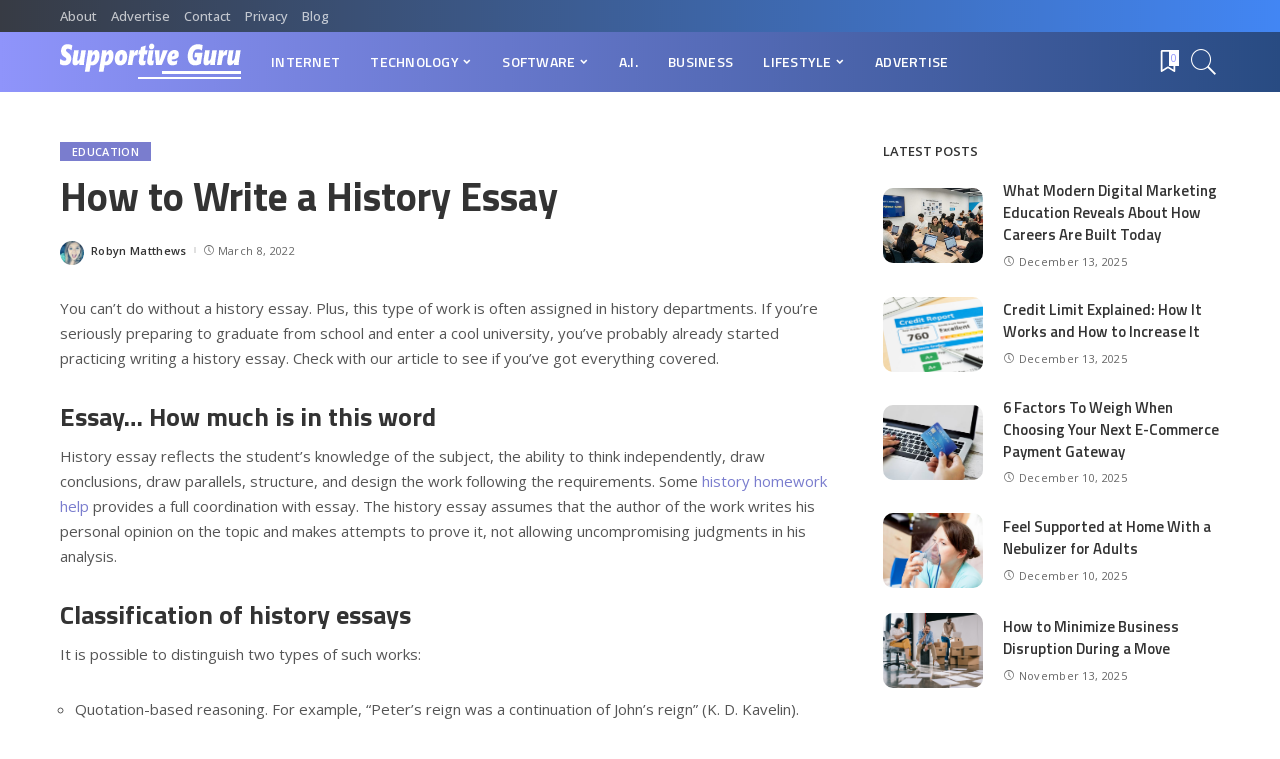

--- FILE ---
content_type: text/html; charset=UTF-8
request_url: https://sguru.org/how-to-write-a-history-essay/
body_size: 99323
content:
<!DOCTYPE html>
<html lang="en-US">
<head>
    <meta charset="UTF-8">
    <meta http-equiv="X-UA-Compatible" content="IE=edge">
    <meta name="viewport" content="width=device-width, initial-scale=1">
    <link rel="profile" href="https://gmpg.org/xfn/11">
	<meta name='robots' content='index, follow, max-image-preview:large, max-snippet:-1, max-video-preview:-1' />

	<!-- This site is optimized with the Yoast SEO plugin v23.8 - https://yoast.com/wordpress/plugins/seo/ -->
	<title>How to Write a History Essay</title>
	<meta name="description" content="You can&#039;t do without a history essay. Plus, this type of work is often assigned in history departments. If you&#039;re seriously preparing to graduate from" />
	<link rel="preconnect" href="https://fonts.gstatic.com" crossorigin><link rel="preload" as="style" onload="this.onload=null;this.rel='stylesheet'" href="https://fonts.googleapis.com/css?family=Open+Sans%3A300%2C400%2C500%2C600%2C700%2C800%2C300italic%2C400italic%2C500italic%2C600italic%2C700italic%2C800italic%7CTitillium+Web%3A700%2C600%7CMontserrat%3A500&amp;display=swap" crossorigin><noscript><link rel="stylesheet" href="https://fonts.googleapis.com/css?family=Open+Sans%3A300%2C400%2C500%2C600%2C700%2C800%2C300italic%2C400italic%2C500italic%2C600italic%2C700italic%2C800italic%7CTitillium+Web%3A700%2C600%7CMontserrat%3A500&amp;display=swap"></noscript><link rel="canonical" href="https://sguru.org/how-to-write-a-history-essay/" />
	<meta property="og:locale" content="en_US" />
	<meta property="og:type" content="article" />
	<meta property="og:title" content="How to Write a History Essay" />
	<meta property="og:description" content="You can&#039;t do without a history essay. Plus, this type of work is often assigned in history departments. If you&#039;re seriously preparing to graduate from" />
	<meta property="og:url" content="https://sguru.org/how-to-write-a-history-essay/" />
	<meta property="og:site_name" content="Supportive Guru" />
	<meta property="article:publisher" content="https://www.facebook.com/SupportiveGuru/" />
	<meta property="article:published_time" content="2022-03-08T16:23:52+00:00" />
	<meta name="author" content="Robyn Matthews" />
	<meta name="twitter:card" content="summary_large_image" />
	<meta name="twitter:creator" content="@SupportiveGuru" />
	<meta name="twitter:site" content="@SupportiveGuru" />
	<meta name="twitter:label1" content="Written by" />
	<meta name="twitter:data1" content="Robyn Matthews" />
	<meta name="twitter:label2" content="Est. reading time" />
	<meta name="twitter:data2" content="3 minutes" />
	<script type="application/ld+json" class="yoast-schema-graph">{"@context":"https://schema.org","@graph":[{"@type":"WebPage","@id":"https://sguru.org/how-to-write-a-history-essay/","url":"https://sguru.org/how-to-write-a-history-essay/","name":"How to Write a History Essay","isPartOf":{"@id":"https://sguru.org/#website"},"datePublished":"2022-03-08T16:23:52+00:00","dateModified":"2022-03-08T16:23:52+00:00","author":{"@id":"https://sguru.org/#/schema/person/c3bab0eeabde908b93e4e04126917a87"},"description":"You can't do without a history essay. Plus, this type of work is often assigned in history departments. If you're seriously preparing to graduate from","breadcrumb":{"@id":"https://sguru.org/how-to-write-a-history-essay/#breadcrumb"},"inLanguage":"en-US","potentialAction":[{"@type":"ReadAction","target":["https://sguru.org/how-to-write-a-history-essay/"]}]},{"@type":"BreadcrumbList","@id":"https://sguru.org/how-to-write-a-history-essay/#breadcrumb","itemListElement":[{"@type":"ListItem","position":1,"name":"Home","item":"https://sguru.org/"},{"@type":"ListItem","position":2,"name":"Blog","item":"https://sguru.org/blog/"},{"@type":"ListItem","position":3,"name":"Education","item":"https://sguru.org/category/education/"},{"@type":"ListItem","position":4,"name":"How to Write a History Essay"}]},{"@type":"WebSite","@id":"https://sguru.org/#website","url":"https://sguru.org/","name":"Supportive Guru","description":"Guides For All Things Tech","potentialAction":[{"@type":"SearchAction","target":{"@type":"EntryPoint","urlTemplate":"https://sguru.org/?s={search_term_string}"},"query-input":{"@type":"PropertyValueSpecification","valueRequired":true,"valueName":"search_term_string"}}],"inLanguage":"en-US"},{"@type":"Person","@id":"https://sguru.org/#/schema/person/c3bab0eeabde908b93e4e04126917a87","name":"Robyn Matthews","image":{"@type":"ImageObject","inLanguage":"en-US","@id":"https://sguru.org/#/schema/person/image/","url":"https://secure.gravatar.com/avatar/030f1febbc66fb09fc2404daf3abe61a?s=96&d=wavatar&r=g","contentUrl":"https://secure.gravatar.com/avatar/030f1febbc66fb09fc2404daf3abe61a?s=96&d=wavatar&r=g","caption":"Robyn Matthews"},"description":"Robyn Matthews started writing about technology when she was far too young and hasn't stopped. She spends most of his time obsessing over computer software and hardware, and loves talking about herself in third person.","url":"https://sguru.org/author/robyn/"}]}</script>
	<!-- / Yoast SEO plugin. -->


<link rel='dns-prefetch' href='//www.googletagmanager.com' />
<link rel='dns-prefetch' href='//stats.wp.com' />
<link rel='dns-prefetch' href='//fonts.googleapis.com' />
<link rel='dns-prefetch' href='//i0.wp.com' />
<link rel='dns-prefetch' href='//c0.wp.com' />
<link rel="alternate" type="application/rss+xml" title="Supportive Guru &raquo; Feed" href="https://sguru.org/feed/" />
<link rel="alternate" type="application/rss+xml" title="Supportive Guru &raquo; Comments Feed" href="https://sguru.org/comments/feed/" />
<script type="application/ld+json">{"@context":"https://schema.org","@type":"Organization","legalName":"Supportive Guru","url":"https://sguru.org/","logo":"https://sguru.org/wp-content/uploads/2021/06/sguru-logo-half.png"}</script>
<script>
window._wpemojiSettings = {"baseUrl":"https:\/\/s.w.org\/images\/core\/emoji\/15.0.3\/72x72\/","ext":".png","svgUrl":"https:\/\/s.w.org\/images\/core\/emoji\/15.0.3\/svg\/","svgExt":".svg","source":{"concatemoji":"https:\/\/sguru.org\/wp-includes\/js\/wp-emoji-release.min.js"}};
/*! This file is auto-generated */
!function(i,n){var o,s,e;function c(e){try{var t={supportTests:e,timestamp:(new Date).valueOf()};sessionStorage.setItem(o,JSON.stringify(t))}catch(e){}}function p(e,t,n){e.clearRect(0,0,e.canvas.width,e.canvas.height),e.fillText(t,0,0);var t=new Uint32Array(e.getImageData(0,0,e.canvas.width,e.canvas.height).data),r=(e.clearRect(0,0,e.canvas.width,e.canvas.height),e.fillText(n,0,0),new Uint32Array(e.getImageData(0,0,e.canvas.width,e.canvas.height).data));return t.every(function(e,t){return e===r[t]})}function u(e,t,n){switch(t){case"flag":return n(e,"\ud83c\udff3\ufe0f\u200d\u26a7\ufe0f","\ud83c\udff3\ufe0f\u200b\u26a7\ufe0f")?!1:!n(e,"\ud83c\uddfa\ud83c\uddf3","\ud83c\uddfa\u200b\ud83c\uddf3")&&!n(e,"\ud83c\udff4\udb40\udc67\udb40\udc62\udb40\udc65\udb40\udc6e\udb40\udc67\udb40\udc7f","\ud83c\udff4\u200b\udb40\udc67\u200b\udb40\udc62\u200b\udb40\udc65\u200b\udb40\udc6e\u200b\udb40\udc67\u200b\udb40\udc7f");case"emoji":return!n(e,"\ud83d\udc26\u200d\u2b1b","\ud83d\udc26\u200b\u2b1b")}return!1}function f(e,t,n){var r="undefined"!=typeof WorkerGlobalScope&&self instanceof WorkerGlobalScope?new OffscreenCanvas(300,150):i.createElement("canvas"),a=r.getContext("2d",{willReadFrequently:!0}),o=(a.textBaseline="top",a.font="600 32px Arial",{});return e.forEach(function(e){o[e]=t(a,e,n)}),o}function t(e){var t=i.createElement("script");t.src=e,t.defer=!0,i.head.appendChild(t)}"undefined"!=typeof Promise&&(o="wpEmojiSettingsSupports",s=["flag","emoji"],n.supports={everything:!0,everythingExceptFlag:!0},e=new Promise(function(e){i.addEventListener("DOMContentLoaded",e,{once:!0})}),new Promise(function(t){var n=function(){try{var e=JSON.parse(sessionStorage.getItem(o));if("object"==typeof e&&"number"==typeof e.timestamp&&(new Date).valueOf()<e.timestamp+604800&&"object"==typeof e.supportTests)return e.supportTests}catch(e){}return null}();if(!n){if("undefined"!=typeof Worker&&"undefined"!=typeof OffscreenCanvas&&"undefined"!=typeof URL&&URL.createObjectURL&&"undefined"!=typeof Blob)try{var e="postMessage("+f.toString()+"("+[JSON.stringify(s),u.toString(),p.toString()].join(",")+"));",r=new Blob([e],{type:"text/javascript"}),a=new Worker(URL.createObjectURL(r),{name:"wpTestEmojiSupports"});return void(a.onmessage=function(e){c(n=e.data),a.terminate(),t(n)})}catch(e){}c(n=f(s,u,p))}t(n)}).then(function(e){for(var t in e)n.supports[t]=e[t],n.supports.everything=n.supports.everything&&n.supports[t],"flag"!==t&&(n.supports.everythingExceptFlag=n.supports.everythingExceptFlag&&n.supports[t]);n.supports.everythingExceptFlag=n.supports.everythingExceptFlag&&!n.supports.flag,n.DOMReady=!1,n.readyCallback=function(){n.DOMReady=!0}}).then(function(){return e}).then(function(){var e;n.supports.everything||(n.readyCallback(),(e=n.source||{}).concatemoji?t(e.concatemoji):e.wpemoji&&e.twemoji&&(t(e.twemoji),t(e.wpemoji)))}))}((window,document),window._wpemojiSettings);
</script>
<style id='wp-emoji-styles-inline-css'>

	img.wp-smiley, img.emoji {
		display: inline !important;
		border: none !important;
		box-shadow: none !important;
		height: 1em !important;
		width: 1em !important;
		margin: 0 0.07em !important;
		vertical-align: -0.1em !important;
		background: none !important;
		padding: 0 !important;
	}
</style>
<link rel='stylesheet' id='mediaelement-css' href='https://c0.wp.com/c/6.6.4/wp-includes/js/mediaelement/mediaelementplayer-legacy.min.css' media='all' />
<link rel='stylesheet' id='wp-mediaelement-css' href='https://c0.wp.com/c/6.6.4/wp-includes/js/mediaelement/wp-mediaelement.min.css' media='all' />
<style id='jetpack-sharing-buttons-style-inline-css'>
.jetpack-sharing-buttons__services-list{display:flex;flex-direction:row;flex-wrap:wrap;gap:0;list-style-type:none;margin:5px;padding:0}.jetpack-sharing-buttons__services-list.has-small-icon-size{font-size:12px}.jetpack-sharing-buttons__services-list.has-normal-icon-size{font-size:16px}.jetpack-sharing-buttons__services-list.has-large-icon-size{font-size:24px}.jetpack-sharing-buttons__services-list.has-huge-icon-size{font-size:36px}@media print{.jetpack-sharing-buttons__services-list{display:none!important}}.editor-styles-wrapper .wp-block-jetpack-sharing-buttons{gap:0;padding-inline-start:0}ul.jetpack-sharing-buttons__services-list.has-background{padding:1.25em 2.375em}
</style>
<style id='classic-theme-styles-inline-css'>
/*! This file is auto-generated */
.wp-block-button__link{color:#fff;background-color:#32373c;border-radius:9999px;box-shadow:none;text-decoration:none;padding:calc(.667em + 2px) calc(1.333em + 2px);font-size:1.125em}.wp-block-file__button{background:#32373c;color:#fff;text-decoration:none}
</style>
<style id='global-styles-inline-css'>
:root{--wp--preset--aspect-ratio--square: 1;--wp--preset--aspect-ratio--4-3: 4/3;--wp--preset--aspect-ratio--3-4: 3/4;--wp--preset--aspect-ratio--3-2: 3/2;--wp--preset--aspect-ratio--2-3: 2/3;--wp--preset--aspect-ratio--16-9: 16/9;--wp--preset--aspect-ratio--9-16: 9/16;--wp--preset--color--black: #000000;--wp--preset--color--cyan-bluish-gray: #abb8c3;--wp--preset--color--white: #ffffff;--wp--preset--color--pale-pink: #f78da7;--wp--preset--color--vivid-red: #cf2e2e;--wp--preset--color--luminous-vivid-orange: #ff6900;--wp--preset--color--luminous-vivid-amber: #fcb900;--wp--preset--color--light-green-cyan: #7bdcb5;--wp--preset--color--vivid-green-cyan: #00d084;--wp--preset--color--pale-cyan-blue: #8ed1fc;--wp--preset--color--vivid-cyan-blue: #0693e3;--wp--preset--color--vivid-purple: #9b51e0;--wp--preset--gradient--vivid-cyan-blue-to-vivid-purple: linear-gradient(135deg,rgba(6,147,227,1) 0%,rgb(155,81,224) 100%);--wp--preset--gradient--light-green-cyan-to-vivid-green-cyan: linear-gradient(135deg,rgb(122,220,180) 0%,rgb(0,208,130) 100%);--wp--preset--gradient--luminous-vivid-amber-to-luminous-vivid-orange: linear-gradient(135deg,rgba(252,185,0,1) 0%,rgba(255,105,0,1) 100%);--wp--preset--gradient--luminous-vivid-orange-to-vivid-red: linear-gradient(135deg,rgba(255,105,0,1) 0%,rgb(207,46,46) 100%);--wp--preset--gradient--very-light-gray-to-cyan-bluish-gray: linear-gradient(135deg,rgb(238,238,238) 0%,rgb(169,184,195) 100%);--wp--preset--gradient--cool-to-warm-spectrum: linear-gradient(135deg,rgb(74,234,220) 0%,rgb(151,120,209) 20%,rgb(207,42,186) 40%,rgb(238,44,130) 60%,rgb(251,105,98) 80%,rgb(254,248,76) 100%);--wp--preset--gradient--blush-light-purple: linear-gradient(135deg,rgb(255,206,236) 0%,rgb(152,150,240) 100%);--wp--preset--gradient--blush-bordeaux: linear-gradient(135deg,rgb(254,205,165) 0%,rgb(254,45,45) 50%,rgb(107,0,62) 100%);--wp--preset--gradient--luminous-dusk: linear-gradient(135deg,rgb(255,203,112) 0%,rgb(199,81,192) 50%,rgb(65,88,208) 100%);--wp--preset--gradient--pale-ocean: linear-gradient(135deg,rgb(255,245,203) 0%,rgb(182,227,212) 50%,rgb(51,167,181) 100%);--wp--preset--gradient--electric-grass: linear-gradient(135deg,rgb(202,248,128) 0%,rgb(113,206,126) 100%);--wp--preset--gradient--midnight: linear-gradient(135deg,rgb(2,3,129) 0%,rgb(40,116,252) 100%);--wp--preset--font-size--small: 13px;--wp--preset--font-size--medium: 20px;--wp--preset--font-size--large: 36px;--wp--preset--font-size--x-large: 42px;--wp--preset--spacing--20: 0.44rem;--wp--preset--spacing--30: 0.67rem;--wp--preset--spacing--40: 1rem;--wp--preset--spacing--50: 1.5rem;--wp--preset--spacing--60: 2.25rem;--wp--preset--spacing--70: 3.38rem;--wp--preset--spacing--80: 5.06rem;--wp--preset--shadow--natural: 6px 6px 9px rgba(0, 0, 0, 0.2);--wp--preset--shadow--deep: 12px 12px 50px rgba(0, 0, 0, 0.4);--wp--preset--shadow--sharp: 6px 6px 0px rgba(0, 0, 0, 0.2);--wp--preset--shadow--outlined: 6px 6px 0px -3px rgba(255, 255, 255, 1), 6px 6px rgba(0, 0, 0, 1);--wp--preset--shadow--crisp: 6px 6px 0px rgba(0, 0, 0, 1);}:where(.is-layout-flex){gap: 0.5em;}:where(.is-layout-grid){gap: 0.5em;}body .is-layout-flex{display: flex;}.is-layout-flex{flex-wrap: wrap;align-items: center;}.is-layout-flex > :is(*, div){margin: 0;}body .is-layout-grid{display: grid;}.is-layout-grid > :is(*, div){margin: 0;}:where(.wp-block-columns.is-layout-flex){gap: 2em;}:where(.wp-block-columns.is-layout-grid){gap: 2em;}:where(.wp-block-post-template.is-layout-flex){gap: 1.25em;}:where(.wp-block-post-template.is-layout-grid){gap: 1.25em;}.has-black-color{color: var(--wp--preset--color--black) !important;}.has-cyan-bluish-gray-color{color: var(--wp--preset--color--cyan-bluish-gray) !important;}.has-white-color{color: var(--wp--preset--color--white) !important;}.has-pale-pink-color{color: var(--wp--preset--color--pale-pink) !important;}.has-vivid-red-color{color: var(--wp--preset--color--vivid-red) !important;}.has-luminous-vivid-orange-color{color: var(--wp--preset--color--luminous-vivid-orange) !important;}.has-luminous-vivid-amber-color{color: var(--wp--preset--color--luminous-vivid-amber) !important;}.has-light-green-cyan-color{color: var(--wp--preset--color--light-green-cyan) !important;}.has-vivid-green-cyan-color{color: var(--wp--preset--color--vivid-green-cyan) !important;}.has-pale-cyan-blue-color{color: var(--wp--preset--color--pale-cyan-blue) !important;}.has-vivid-cyan-blue-color{color: var(--wp--preset--color--vivid-cyan-blue) !important;}.has-vivid-purple-color{color: var(--wp--preset--color--vivid-purple) !important;}.has-black-background-color{background-color: var(--wp--preset--color--black) !important;}.has-cyan-bluish-gray-background-color{background-color: var(--wp--preset--color--cyan-bluish-gray) !important;}.has-white-background-color{background-color: var(--wp--preset--color--white) !important;}.has-pale-pink-background-color{background-color: var(--wp--preset--color--pale-pink) !important;}.has-vivid-red-background-color{background-color: var(--wp--preset--color--vivid-red) !important;}.has-luminous-vivid-orange-background-color{background-color: var(--wp--preset--color--luminous-vivid-orange) !important;}.has-luminous-vivid-amber-background-color{background-color: var(--wp--preset--color--luminous-vivid-amber) !important;}.has-light-green-cyan-background-color{background-color: var(--wp--preset--color--light-green-cyan) !important;}.has-vivid-green-cyan-background-color{background-color: var(--wp--preset--color--vivid-green-cyan) !important;}.has-pale-cyan-blue-background-color{background-color: var(--wp--preset--color--pale-cyan-blue) !important;}.has-vivid-cyan-blue-background-color{background-color: var(--wp--preset--color--vivid-cyan-blue) !important;}.has-vivid-purple-background-color{background-color: var(--wp--preset--color--vivid-purple) !important;}.has-black-border-color{border-color: var(--wp--preset--color--black) !important;}.has-cyan-bluish-gray-border-color{border-color: var(--wp--preset--color--cyan-bluish-gray) !important;}.has-white-border-color{border-color: var(--wp--preset--color--white) !important;}.has-pale-pink-border-color{border-color: var(--wp--preset--color--pale-pink) !important;}.has-vivid-red-border-color{border-color: var(--wp--preset--color--vivid-red) !important;}.has-luminous-vivid-orange-border-color{border-color: var(--wp--preset--color--luminous-vivid-orange) !important;}.has-luminous-vivid-amber-border-color{border-color: var(--wp--preset--color--luminous-vivid-amber) !important;}.has-light-green-cyan-border-color{border-color: var(--wp--preset--color--light-green-cyan) !important;}.has-vivid-green-cyan-border-color{border-color: var(--wp--preset--color--vivid-green-cyan) !important;}.has-pale-cyan-blue-border-color{border-color: var(--wp--preset--color--pale-cyan-blue) !important;}.has-vivid-cyan-blue-border-color{border-color: var(--wp--preset--color--vivid-cyan-blue) !important;}.has-vivid-purple-border-color{border-color: var(--wp--preset--color--vivid-purple) !important;}.has-vivid-cyan-blue-to-vivid-purple-gradient-background{background: var(--wp--preset--gradient--vivid-cyan-blue-to-vivid-purple) !important;}.has-light-green-cyan-to-vivid-green-cyan-gradient-background{background: var(--wp--preset--gradient--light-green-cyan-to-vivid-green-cyan) !important;}.has-luminous-vivid-amber-to-luminous-vivid-orange-gradient-background{background: var(--wp--preset--gradient--luminous-vivid-amber-to-luminous-vivid-orange) !important;}.has-luminous-vivid-orange-to-vivid-red-gradient-background{background: var(--wp--preset--gradient--luminous-vivid-orange-to-vivid-red) !important;}.has-very-light-gray-to-cyan-bluish-gray-gradient-background{background: var(--wp--preset--gradient--very-light-gray-to-cyan-bluish-gray) !important;}.has-cool-to-warm-spectrum-gradient-background{background: var(--wp--preset--gradient--cool-to-warm-spectrum) !important;}.has-blush-light-purple-gradient-background{background: var(--wp--preset--gradient--blush-light-purple) !important;}.has-blush-bordeaux-gradient-background{background: var(--wp--preset--gradient--blush-bordeaux) !important;}.has-luminous-dusk-gradient-background{background: var(--wp--preset--gradient--luminous-dusk) !important;}.has-pale-ocean-gradient-background{background: var(--wp--preset--gradient--pale-ocean) !important;}.has-electric-grass-gradient-background{background: var(--wp--preset--gradient--electric-grass) !important;}.has-midnight-gradient-background{background: var(--wp--preset--gradient--midnight) !important;}.has-small-font-size{font-size: var(--wp--preset--font-size--small) !important;}.has-medium-font-size{font-size: var(--wp--preset--font-size--medium) !important;}.has-large-font-size{font-size: var(--wp--preset--font-size--large) !important;}.has-x-large-font-size{font-size: var(--wp--preset--font-size--x-large) !important;}
:where(.wp-block-post-template.is-layout-flex){gap: 1.25em;}:where(.wp-block-post-template.is-layout-grid){gap: 1.25em;}
:where(.wp-block-columns.is-layout-flex){gap: 2em;}:where(.wp-block-columns.is-layout-grid){gap: 2em;}
:root :where(.wp-block-pullquote){font-size: 1.5em;line-height: 1.6;}
</style>
<link rel='stylesheet' id='myStyleSheets-css' href='https://sguru.org/wp-content/plugins/author-hreview/style/style.css' media='all' />
<link rel='stylesheet' id='contact-form-7-css' href='https://sguru.org/wp-content/plugins/contact-form-7/includes/css/styles.css' media='all' />
<style id='contact-form-7-inline-css'>
.wpcf7 .wpcf7-recaptcha iframe {margin-bottom: 0;}.wpcf7 .wpcf7-recaptcha[data-align="center"] > div {margin: 0 auto;}.wpcf7 .wpcf7-recaptcha[data-align="right"] > div {margin: 0 0 0 auto;}
</style>
<link rel='stylesheet' id='pixwell-main-css' href='https://sguru.org/wp-content/themes/pixwell/assets/css/main.css' media='all' />
<style id='pixwell-main-inline-css'>
html {font-family:Open Sans;font-weight:400;font-size:15px;color:#555555;}h1, .h1 {font-family:Titillium Web;font-weight:700;text-transform:none;color:#333333;}h2, .h2 {font-family:Titillium Web;font-weight:600;color:#333333;}h3, .h3 {font-family:Titillium Web;font-weight:600;color:#333333;}h4, .h4 {font-family:Titillium Web;font-weight:600;color:#333333;}h5, .h5 {font-family:Titillium Web;font-weight:600;color:#333333;}h6, .h6 {font-family:Titillium Web;font-weight:600;color:#333333;}.single-tagline h6 {}.p-wrap .entry-summary, .twitter-content.entry-summary, .author-description, .rssSummary, .rb-sdesc {font-family:Open Sans;font-weight:400;}.p-cat-info {font-family:Open Sans;font-weight:600;text-transform:uppercase;font-size:11px;}.p-meta-info, .wp-block-latest-posts__post-date {font-family:Open Sans;font-weight:400;font-size:11px;}.meta-info-author.meta-info-el {font-family:Open Sans;font-weight:600;font-size:11px;}.breadcrumb {font-family:Open Sans;font-weight:600;font-size:12px;}.footer-menu-inner {font-family:Titillium Web;font-weight:600;font-size:14px;letter-spacing:0px;}.topbar-wrap {font-family:Open Sans;color:#ffffff;}.topbar-menu-wrap {}.main-menu > li > a, .off-canvas-menu > li > a {font-family:Titillium Web;font-weight:600;font-size:14px;}.main-menu .sub-menu:not(.sub-mega), .off-canvas-menu .sub-menu {}.is-logo-text .logo-title {}.block-title, .block-header .block-title {font-family:Open Sans;font-weight:600;font-size:14px;}.ajax-quick-filter, .block-view-more {font-family:Open Sans;font-weight:600;font-size:11px;}.widget-title, .widget .widget-title {font-family:Open Sans;font-weight:600;text-transform:uppercase;font-size:13px;}body .widget.widget_nav_menu .menu-item {}body.boxed {background-color : #fafafa;background-repeat : no-repeat;background-size : cover;background-attachment : fixed;background-position : center center;}.header-6 .banner-wrap {}.footer-wrap:before {background-color : #10181e;; content: ""; position: absolute; left: 0; top: 0; width: 100%; height: 100%;}.header-9 .banner-wrap { }.topline-wrap {height: 2px}.topbar-wrap {background-color: #373b44;}.topbar-wrap { background-image: linear-gradient(90deg, #373b44, #4286f4); }.topbar-menu .sub-menu {background-color: #373b44;background-image: linear-gradient(145deg, #373b44, #4286f4);}.navbar-wrap:not(.transparent-navbar-wrap), #mobile-sticky-nav, #amp-navbar {background-color: #8f94fb;background-image: linear-gradient(90deg, #8f94fb, #284b82);}[data-theme="dark"] .navbar-wrap:not(.transparent-navbar-wrap) {background-color: unset; background-image: unset;}.navbar-border-holder { border: none }.navbar-wrap:not(.transparent-navbar-wrap), #mobile-sticky-nav, #amp-navbar {color: #ffffff;}.fw-mega-cat.is-dark-text { color: #555555; }.header-wrap .navbar-wrap:not(.transparent-navbar-wrap) .cart-counter, .header-wrap:not(.header-float) .navbar-wrap .rb-counter,.header-wrap:not(.header-float) .is-light-text .rb-counter, .header-float .section-sticky .rb-counter {background-color: #ffffff;}.header-5 .btn-toggle-wrap, .header-5 .section-sticky .logo-wrap,.header-5 .main-menu > li > a, .header-5 .navbar-right {color: #ffffff;}.navbar-wrap .navbar-social a:hover {color: #ffffff;opacity: .7; }.header-wrap .navbar-wrap:not(.transparent-navbar-wrap) .rb-counter,.header-wrap:not(.header-float) .navbar-wrap .rb-counter, .header-wrap:not(.header-float) .is-light-text .rb-counter { color: #8f94fb; }.main-menu .sub-menu {background-color: #284b82;background-image: linear-gradient(90deg, #284b82, #966dff);}.main-menu .sub-menu:not(.mega-category) { color: #ffffff;}.main-menu > li.menu-item-has-children > .sub-menu:before {display: none;}.navbar-wrap:not(.transparent-navbar-wrap), #mobile-sticky-nav, #amp-navbar { box-shadow: none !important; }[data-theme="dark"] .main-menu .sub-menu {}[data-theme="dark"] .main-menu > li.menu-item-has-children > .sub-menu:before {}.mobile-nav-inner {}.off-canvas-header { background-image: url("https://export.themeruby.com/tf01/tech/wp-content/uploads/sites/3/2019/08/ls-bg.jpg")}.off-canvas-wrap, .amp-canvas-wrap { background-color: #031328 !important; }.navbar-border-holder {border-width: 2px; }:root {--g-color: #7a7dce}.review-info, .p-review-info{ background-color: #ffac63}.review-el .review-stars, .average-stars i{ color: #ffac63}.rb-gallery-popup.mfp-bg.mfp-ready.rb-popup-effect{ background-color: #10181e}.category .category-header .header-holder{ background-color: #10181e}.instagram-box.box-intro { background-color: #555555; }.tipsy, .additional-meta, .sponsor-label, .sponsor-link, .entry-footer .tag-label,.box-nav .nav-label, .left-article-label, .share-label, .rss-date,.wp-block-latest-posts__post-date, .wp-block-latest-comments__comment-date,.image-caption, .wp-caption-text, .gallery-caption, .entry-content .wp-block-audio figcaption,.entry-content .wp-block-video figcaption, .entry-content .wp-block-image figcaption,.entry-content .wp-block-gallery .blocks-gallery-image figcaption,.entry-content .wp-block-gallery .blocks-gallery-item figcaption,.subscribe-content .desc, .follower-el .right-el, .author-job, .comment-metadata{ font-family: Open Sans; }.tipsy, .additional-meta, .sponsor-label, .entry-footer .tag-label,.box-nav .nav-label, .left-article-label, .share-label, .rss-date,.wp-block-latest-posts__post-date, .wp-block-latest-comments__comment-date,.image-caption, .wp-caption-text, .gallery-caption, .entry-content .wp-block-audio figcaption,.entry-content .wp-block-video figcaption, .entry-content .wp-block-image figcaption,.entry-content .wp-block-gallery .blocks-gallery-image figcaption,.entry-content .wp-block-gallery .blocks-gallery-item figcaption,.subscribe-content .desc, .follower-el .right-el, .author-job, .comment-metadata{ font-weight: 400; }.tipsy, .additional-meta, .sponsor-label, .sponsor-link, .entry-footer .tag-label,.box-nav .nav-label, .left-article-label, .share-label, .rss-date,.wp-block-latest-posts__post-date, .wp-block-latest-comments__comment-date,.subscribe-content .desc, .author-job{ font-size: 11px; }.image-caption, .wp-caption-text, .gallery-caption, .entry-content .wp-block-audio figcaption,.entry-content .wp-block-video figcaption, .entry-content .wp-block-image figcaption,.entry-content .wp-block-gallery .blocks-gallery-image figcaption,.entry-content .wp-block-gallery .blocks-gallery-item figcaption,.comment-metadata, .follower-el .right-el{ font-size: 12px; }.sponsor-link{ font-family: Open Sans; }.sponsor-link{ font-weight: 600; }.entry-footer a, .tagcloud a, .entry-footer .source, .entry-footer .via-el{ font-family: Open Sans; }.entry-footer a, .tagcloud a, .entry-footer .source, .entry-footer .via-el{ font-weight: 600; }.entry-footer a, .tagcloud a, .entry-footer .source, .entry-footer .via-el{ font-size: 11px !important; }.entry-footer a, .tagcloud a, .entry-footer .source, .entry-footer .via-el{ text-transform: uppercase; }.p-link, .rb-cookie .cookie-accept, a.comment-reply-link, .comment-list .comment-reply-title small a,.banner-btn a, .headerstrip-btn a, input[type="submit"], button, .pagination-wrap, .cta-btn, .rb-btn{ font-family: Open Sans; }.p-link, .rb-cookie .cookie-accept, a.comment-reply-link, .comment-list .comment-reply-title small a,.banner-btn a, .headerstrip-btn a, input[type="submit"], button, .pagination-wrap, .cta-btn, .rb-btn{ font-weight: 600; }.p-link, .rb-cookie .cookie-accept, a.comment-reply-link, .comment-list .comment-reply-title small a,.banner-btn a, .headerstrip-btn a, input[type="submit"], button, .pagination-wrap, .rb-btn{ font-size: 11px; }select, textarea, input[type="text"], input[type="tel"], input[type="email"], input[type="url"],input[type="search"], input[type="number"]{ font-family: Open Sans; }select, textarea, input[type="text"], input[type="tel"], input[type="email"], input[type="url"],input[type="search"], input[type="number"]{ font-weight: 400; }.widget_recent_comments .recentcomments > a:last-child,.wp-block-latest-comments__comment-link, .wp-block-latest-posts__list a,.widget_recent_entries li, .wp-block-quote *:not(cite), blockquote *:not(cite), .widget_rss li,.wp-block-latest-posts li, .wp-block-latest-comments__comment-link{ font-family: Titillium Web; }.widget_recent_comments .recentcomments > a:last-child,.wp-block-latest-comments__comment-link, .wp-block-latest-posts__list a,.widget_recent_entries li, .wp-block-quote *:not(cite), blockquote *:not(cite), .widget_rss li,.wp-block-latest-posts li, .wp-block-latest-comments__comment-link{ font-weight: 700; }@media only screen and (max-width: 767px) {.entry-content { font-size: .90rem; }.p-wrap .entry-summary, .twitter-content.entry-summary, .element-desc, .subscribe-description, .rb-sdecs,.copyright-inner > *, .summary-content, .pros-cons-wrap ul li,.gallery-popup-content .image-popup-description > *{ font-size: .76rem; }}@media only screen and (max-width: 991px) {.block-header-2 .block-title, .block-header-5 .block-title { font-size: 11px; }}@media only screen and (max-width: 767px) {.block-header-2 .block-title, .block-header-5 .block-title { font-size: 10px; }}h1, .h1, h1.single-title {font-size: 40px; }h2, .h2 {font-size: 26px; }h3, .h3 {font-size: 20px; }h4, .h4 {font-size: 17px; }h5, .h5 {font-size: 16px; }h6, .h6 {font-size: 15px; }@media only screen and (max-width: 1024px) {}@media only screen and (max-width: 991px) {}@media only screen and (max-width: 767px) {h1, .h1, h1.single-title {font-size: 20px; }h2, .h2 {font-size: 18px; }h3, .h3 {font-size: 16px; }h4, .h4 {font-size: 16px; }h5, .h5 {font-size: 15px; }h6, .h6 {font-size: 14px; }.block-title, .block-header .block-title {font-size: 12px !important; }.widget-title {font-size: 10px !important; }}
</style>
<link rel='stylesheet' id='tablepress-default-css' href='https://sguru.org/wp-content/plugins/tablepress/css/build/default.css' media='all' />

<script src="https://c0.wp.com/c/6.6.4/wp-includes/js/jquery/jquery.min.js" id="jquery-core-js"></script>
<script src="https://c0.wp.com/c/6.6.4/wp-includes/js/jquery/jquery-migrate.min.js" id="jquery-migrate-js"></script>
<!--[if lt IE 9]>
<script src="https://sguru.org/wp-content/themes/pixwell/assets/js/html5shiv.min.js" id="html5-js"></script>
<![endif]-->

<!-- Google tag (gtag.js) snippet added by Site Kit -->

<!-- Google Analytics snippet added by Site Kit -->
<script src="https://www.googletagmanager.com/gtag/js?id=GT-5MGKZSR" id="google_gtagjs-js" async></script>
<script id="google_gtagjs-js-after">
window.dataLayer = window.dataLayer || [];function gtag(){dataLayer.push(arguments);}
gtag("set","linker",{"domains":["sguru.org"]});
gtag("js", new Date());
gtag("set", "developer_id.dZTNiMT", true);
gtag("config", "GT-5MGKZSR");
</script>

<!-- End Google tag (gtag.js) snippet added by Site Kit -->
<link rel="preload" href="https://sguru.org/wp-content/themes/pixwell/assets/fonts/ruby-icon.ttf" as="font" type="font/ttf" crossorigin="anonymous"> <link rel="https://api.w.org/" href="https://sguru.org/wp-json/" /><link rel="alternate" title="JSON" type="application/json" href="https://sguru.org/wp-json/wp/v2/posts/42232" /><link rel="EditURI" type="application/rsd+xml" title="RSD" href="https://sguru.org/xmlrpc.php?rsd" />
<meta name="generator" content="WordPress 6.6.4" />
<link rel='shortlink' href='https://sguru.org/?p=42232' />
<link rel="alternate" title="oEmbed (JSON)" type="application/json+oembed" href="https://sguru.org/wp-json/oembed/1.0/embed?url=https%3A%2F%2Fsguru.org%2Fhow-to-write-a-history-essay%2F" />
<link rel="alternate" title="oEmbed (XML)" type="text/xml+oembed" href="https://sguru.org/wp-json/oembed/1.0/embed?url=https%3A%2F%2Fsguru.org%2Fhow-to-write-a-history-essay%2F&#038;format=xml" />
<meta name="generator" content="Site Kit by Google 1.139.0" /><script type="application/ld+json">{"@context":"https://schema.org","@type":"WebSite","@id":"https://sguru.org/#website","url":"https://sguru.org/","name":"Supportive Guru","potentialAction":{"@type":"SearchAction","target":"https://sguru.org/?s={search_term_string}","query-input":"required name=search_term_string"}}</script>
	<style>img#wpstats{display:none}</style>
		<noscript><style>.lazyload[data-src]{display:none !important;}</style></noscript><style>.lazyload{background-image:none !important;}.lazyload:before{background-image:none !important;}</style>
<!-- Jetpack Open Graph Tags -->
<meta property="og:type" content="article" />
<meta property="og:title" content="How to Write a History Essay" />
<meta property="og:url" content="https://sguru.org/how-to-write-a-history-essay/" />
<meta property="og:description" content="You can&#8217;t do without a history essay. Plus, this type of work is often assigned in history departments. If you&#8217;re seriously preparing to graduate from school and enter a cool university…" />
<meta property="article:published_time" content="2022-03-08T16:23:52+00:00" />
<meta property="article:modified_time" content="2022-03-08T16:23:52+00:00" />
<meta property="og:site_name" content="Supportive Guru" />
<meta property="og:image" content="https://s0.wp.com/i/blank.jpg" />
<meta property="og:image:alt" content="" />
<meta property="og:locale" content="en_US" />
<meta name="twitter:text:title" content="How to Write a History Essay" />
<meta name="twitter:card" content="summary" />

<!-- End Jetpack Open Graph Tags -->
</head>
<body class="post-template-default single single-post postid-42232 single-format-standard wp-embed-responsive is-single-5 sticky-nav smart-sticky is-tooltips is-backtop block-header-4 w-header-1 cat-icon-radius ele-round feat-round is-parallax-feat is-fmask mh-p-link mh-p-excerpt" data-theme="default">
<div id="site" class="site">
	        <aside id="off-canvas-section" class="off-canvas-wrap dark-style is-hidden">
            <div class="close-panel-wrap tooltips-n">
                <a href="#" id="off-canvas-close-btn" aria-label="Close Panel"><i class="btn-close"></i></a>
            </div>
            <div class="off-canvas-holder">
                                    <div class="off-canvas-header is-light-text">
                        <div class="header-inner">
                                                            <a href="https://sguru.org/" class="off-canvas-logo">
                                    <img src="[data-uri]" alt="Supportive Guru" height="44" width="181" loading="lazy" decoding="async" data-src="https://sguru.org/wp-content/uploads/2021/06/sguru-logo-half.png" class="lazyload" data-eio-rwidth="181" data-eio-rheight="44"><noscript><img src="https://sguru.org/wp-content/uploads/2021/06/sguru-logo-half.png" alt="Supportive Guru" height="44" width="181" loading="lazy" decoding="async" data-eio="l"></noscript>
                                </a>
                                                        <aside class="inner-bottom">
                                                                    <div class="off-canvas-social">
                                        <a class="social-link-facebook" title="Facebook" aria-label="Facebook" href="#" target="_blank" rel="noopener nofollow"><i class="rbi rbi-facebook" aria-hidden="true"></i></a><a class="social-link-twitter" title="Twitter" aria-label="Twitter" href="#" target="_blank" rel="noopener nofollow"><i class="rbi rbi-twitter" aria-hidden="true"></i></a><a class="social-link-pinterest" title="Pinterest" aria-label="Pinterest" href="#" target="_blank" rel="noopener nofollow"><i class="rbi rbi-pinterest-i" aria-hidden="true"></i></a><a class="social-link-instagram" title="Instagram" aria-label="Instagram" href="#" target="_blank" rel="noopener nofollow"><i class="rbi rbi-instagram" aria-hidden="true"></i></a><a class="social-link-linkedin" title="LinkedIn" aria-label="LinkedIn" href="#" target="_blank" rel="noopener nofollow"><i class="rbi rbi-linkedin" aria-hidden="true"></i></a>                                    </div>
                                                                    <div class="inner-bottom-right">
                                        <aside class="bookmark-section">
	<a class="bookmark-link" href="#" title="Bookmarks" aria-label="Bookmarks">
		<span class="bookmark-icon"><i><svg class="svg-icon" aria-hidden="true" role="img" focusable="false" xmlns="http://www.w3.org/2000/svg" viewBox="0 0 512 512"><path fill="currentColor" d="M391.416,0H120.584c-17.778,0-32.242,14.464-32.242,32.242v460.413c0,7.016,3.798,13.477,9.924,16.895 c2.934,1.638,6.178,2.45,9.421,2.45c3.534,0,7.055-0.961,10.169-2.882l138.182-85.312l138.163,84.693 c5.971,3.669,13.458,3.817,19.564,0.387c6.107-3.418,9.892-9.872,9.892-16.875V32.242C423.657,14.464,409.194,0,391.416,0z  M384.967,457.453l-118.85-72.86c-6.229-3.817-14.07-3.798-20.28,0.032l-118.805,73.35V38.69h257.935V457.453z" /></svg></i><span class="bookmark-counter rb-counter">0</span></span>
	</a>
</aside>                                    </div>
                                                            </aside>
                        </div>
                    </div>
                                <div class="off-canvas-inner is-light-text">
                    <nav id="off-canvas-nav" class="off-canvas-nav">
                        <ul id="off-canvas-menu" class="off-canvas-menu rb-menu is-clicked"><li id="menu-item-34498" class="menu-item menu-item-type-post_type menu-item-object-page menu-item-34498"><a href="https://sguru.org/about/"><span>About</span></a></li>
<li id="menu-item-34499" class="menu-item menu-item-type-post_type menu-item-object-page menu-item-34499"><a href="https://sguru.org/advertise/"><span>Advertise</span></a></li>
<li id="menu-item-34500" class="menu-item menu-item-type-post_type menu-item-object-page menu-item-34500"><a href="https://sguru.org/contact/"><span>Contact</span></a></li>
<li id="menu-item-34497" class="menu-item menu-item-type-post_type menu-item-object-page menu-item-privacy-policy menu-item-34497"><a rel="privacy-policy" href="https://sguru.org/privacy/"><span>Privacy</span></a></li>
<li id="menu-item-34496" class="menu-item menu-item-type-post_type menu-item-object-page current_page_parent menu-item-34496"><a href="https://sguru.org/blog/"><span>Blog</span></a></li>
</ul>                    </nav>
                                    </div>
            </div>
        </aside>
            <div class="site-outer">
        <div class="site-mask"></div>
		<div class="topbar-wrap is-light-text">
	<div class="rbc-container">
		<div class="topbar-inner rb-m20-gutter">
			<div class="topbar-left">
								<aside class="topbar-info">
																	</aside>
									<nav id="topbar-navigation" class="topbar-menu-wrap">
						<div class="menu-top-container"><ul id="topbar-menu" class="topbar-menu rb-menu"><li class="menu-item menu-item-type-post_type menu-item-object-page menu-item-34498"><a href="https://sguru.org/about/"><span>About</span></a></li>
<li class="menu-item menu-item-type-post_type menu-item-object-page menu-item-34499"><a href="https://sguru.org/advertise/"><span>Advertise</span></a></li>
<li class="menu-item menu-item-type-post_type menu-item-object-page menu-item-34500"><a href="https://sguru.org/contact/"><span>Contact</span></a></li>
<li class="menu-item menu-item-type-post_type menu-item-object-page menu-item-privacy-policy menu-item-34497"><a rel="privacy-policy" href="https://sguru.org/privacy/"><span>Privacy</span></a></li>
<li class="menu-item menu-item-type-post_type menu-item-object-page current_page_parent menu-item-34496"><a href="https://sguru.org/blog/"><span>Blog</span></a></li>
</ul></div>					</nav>
							</div>
			<div class="topbar-right">
							</div>
		</div>
	</div>
</div><header id="site-header" class="header-wrap header-1">
	<div class="navbar-outer">
		<div class="navbar-wrap">
				<aside id="mobile-navbar" class="mobile-navbar">
    <div class="mobile-nav-inner rb-p20-gutter">
                    <div class="m-nav-left">
                <a href="#" class="off-canvas-trigger btn-toggle-wrap btn-toggle-light" aria-label="menu trigger"><span class="btn-toggle"><span class="off-canvas-toggle"><span class="icon-toggle"></span></span></span></a>
            </div>
            <div class="m-nav-centered">
                	<aside class="logo-mobile-wrap is-logo-image">
		<a href="https://sguru.org/" class="logo-mobile logo default">
			<img height="44" width="181" src="[data-uri]" alt="Supportive Guru" data-src="https://sguru.org/wp-content/uploads/2021/06/sguru-logo-half.png" decoding="async" class="lazyload" data-eio-rwidth="181" data-eio-rheight="44"><noscript><img height="44" width="181" src="https://sguru.org/wp-content/uploads/2021/06/sguru-logo-half.png" alt="Supportive Guru" data-eio="l"></noscript>
		</a>
                    <a href="https://sguru.org/" class="logo-mobile logo dark">
                <img height="44" width="181" src="[data-uri]" alt="Supportive Guru" data-src="https://sguru.org/wp-content/uploads/2021/06/sguru-logo-half.png" decoding="async" class="lazyload" data-eio-rwidth="181" data-eio-rheight="44"><noscript><img height="44" width="181" src="https://sguru.org/wp-content/uploads/2021/06/sguru-logo-half.png" alt="Supportive Guru" data-eio="l"></noscript>
            </a>
        	</aside>
            </div>
            <div class="m-nav-right">
                                                                <div class="mobile-search">
	<a href="#" title="Search" aria-label="Search" class="search-icon nav-search-link"><i class="rbi rbi-search-light" aria-hidden="true"></i></a>
	<div class="navbar-search-popup header-lightbox">
		<div class="navbar-search-form"><form role="search" method="get" class="search-form" action="https://sguru.org/">
				<label>
					<span class="screen-reader-text">Search for:</span>
					<input type="search" class="search-field" placeholder="Search &hellip;" value="" name="s" />
				</label>
				<input type="submit" class="search-submit" value="Search" />
			</form></div>
	</div>
</div>
                            </div>
            </div>
</aside>
<aside id="mobile-sticky-nav" class="mobile-sticky-nav">
    <div class="mobile-navbar mobile-sticky-inner">
        <div class="mobile-nav-inner rb-p20-gutter">
                            <div class="m-nav-left">
                    <a href="#" class="off-canvas-trigger btn-toggle-wrap btn-toggle-light"><span class="btn-toggle"><span class="off-canvas-toggle"><span class="icon-toggle"></span></span></span></a>
                </div>
                <div class="m-nav-centered">
                    	<aside class="logo-mobile-wrap is-logo-image">
		<a href="https://sguru.org/" class="logo-mobile logo default">
			<img height="44" width="181" src="[data-uri]" alt="Supportive Guru" data-src="https://sguru.org/wp-content/uploads/2021/06/sguru-logo-half.png" decoding="async" class="lazyload" data-eio-rwidth="181" data-eio-rheight="44"><noscript><img height="44" width="181" src="https://sguru.org/wp-content/uploads/2021/06/sguru-logo-half.png" alt="Supportive Guru" data-eio="l"></noscript>
		</a>
                    <a href="https://sguru.org/" class="logo-mobile logo dark">
                <img height="44" width="181" src="[data-uri]" alt="Supportive Guru" data-src="https://sguru.org/wp-content/uploads/2021/06/sguru-logo-half.png" decoding="async" class="lazyload" data-eio-rwidth="181" data-eio-rheight="44"><noscript><img height="44" width="181" src="https://sguru.org/wp-content/uploads/2021/06/sguru-logo-half.png" alt="Supportive Guru" data-eio="l"></noscript>
            </a>
        	</aside>
                </div>
                <div class="m-nav-right">
                                                                                <div class="mobile-search">
	<a href="#" title="Search" aria-label="Search" class="search-icon nav-search-link"><i class="rbi rbi-search-light" aria-hidden="true"></i></a>
	<div class="navbar-search-popup header-lightbox">
		<div class="navbar-search-form"><form role="search" method="get" class="search-form" action="https://sguru.org/">
				<label>
					<span class="screen-reader-text">Search for:</span>
					<input type="search" class="search-field" placeholder="Search &hellip;" value="" name="s" />
				</label>
				<input type="submit" class="search-submit" value="Search" />
			</form></div>
	</div>
</div>
                                    </div>
                    </div>
    </div>
</aside>
			<div class="rbc-container navbar-holder is-main-nav">
				<div class="navbar-inner rb-m20-gutter">
					<div class="navbar-left">
													<div class="logo-wrap is-logo-image site-branding">
					<a href="https://sguru.org/" class="logo default" title="Supportive Guru">
				<img decoding="async" class="logo-default logo-retina lazyload" height="44" width="181" src="[data-uri]"  alt="Supportive Guru" data-src="https://sguru.org/wp-content/uploads/2021/06/sguru-logo-half.png" data-srcset="https://sguru.org/wp-content/uploads/2021/06/sguru-logo-half.png 1x, https://sguru.org/wp-content/uploads/2021/06/sguru-logo.png 2x" data-eio-rwidth="181" data-eio-rheight="44"><noscript><img decoding="async" class="logo-default logo-retina" height="44" width="181" src="https://sguru.org/wp-content/uploads/2021/06/sguru-logo-half.png" srcset="https://sguru.org/wp-content/uploads/2021/06/sguru-logo-half.png 1x, https://sguru.org/wp-content/uploads/2021/06/sguru-logo.png 2x" alt="Supportive Guru" data-eio="l"></noscript>
			</a>
                            <a href="https://sguru.org/" class="logo dark" title="Supportive Guru">
                    <img decoding="async" class="logo-default logo-retina lazyload" height="44" width="181" src="[data-uri]"  alt="Supportive Guru" data-src="https://sguru.org/wp-content/uploads/2021/06/sguru-logo-half.png" data-srcset="https://sguru.org/wp-content/uploads/2021/06/sguru-logo-half.png 1x, https://sguru.org/wp-content/uploads/2021/06/sguru-logo.png 2x" data-eio-rwidth="181" data-eio-rheight="44"><noscript><img decoding="async" class="logo-default logo-retina" height="44" width="181" src="https://sguru.org/wp-content/uploads/2021/06/sguru-logo-half.png" srcset="https://sguru.org/wp-content/uploads/2021/06/sguru-logo-half.png 1x, https://sguru.org/wp-content/uploads/2021/06/sguru-logo.png 2x" alt="Supportive Guru" data-eio="l"></noscript>
                </a>
            			</div>
						<nav id="site-navigation" class="main-menu-wrap" aria-label="main menu">
	<ul id="main-menu" class="main-menu rb-menu" itemscope itemtype="https://www.schema.org/SiteNavigationElement"><li id="menu-item-34505" class="menu-item menu-item-type-taxonomy menu-item-object-category menu-item-34505" itemprop="name"><a href="https://sguru.org/category/internet/" itemprop="url"><span>INTERNET</span></a></li><li id="menu-item-34509" class="menu-item menu-item-type-taxonomy menu-item-object-category menu-item-has-children menu-item-34509" itemprop="name"><a href="https://sguru.org/category/technology/" itemprop="url"><span>TECHNOLOGY</span></a>
<ul class="sub-menu">
	<li id="menu-item-34502" class="menu-item menu-item-type-taxonomy menu-item-object-category menu-item-34502" itemprop="name"><a href="https://sguru.org/category/computers/" itemprop="url"><span>COMPUTERS</span></a></li>	<li id="menu-item-34507" class="menu-item menu-item-type-taxonomy menu-item-object-category menu-item-34507" itemprop="name"><a href="https://sguru.org/category/mobile-phones/" itemprop="url"><span>MOBILE PHONES</span></a></li></ul>
</li><li id="menu-item-34508" class="menu-item menu-item-type-taxonomy menu-item-object-category menu-item-has-children menu-item-34508" itemprop="name"><a href="https://sguru.org/category/software/" itemprop="url"><span>SOFTWARE</span></a>
<ul class="sub-menu">
	<li id="menu-item-34511" class="menu-item menu-item-type-taxonomy menu-item-object-category menu-item-34511" itemprop="name"><a href="https://sguru.org/category/apps/" itemprop="url"><span>APPS</span></a></li></ul>
</li><li id="menu-item-56821" class="menu-item menu-item-type-taxonomy menu-item-object-category menu-item-56821" itemprop="name"><a href="https://sguru.org/category/ai/" itemprop="url"><span>A.I.</span></a></li><li id="menu-item-34501" class="menu-item menu-item-type-taxonomy menu-item-object-category menu-item-34501" itemprop="name"><a href="https://sguru.org/category/business/" itemprop="url"><span>BUSINESS</span></a></li><li id="menu-item-34506" class="menu-item menu-item-type-taxonomy menu-item-object-category menu-item-has-children menu-item-34506" itemprop="name"><a href="https://sguru.org/category/lifestyle/" itemprop="url"><span>LIFESTYLE</span></a>
<ul class="sub-menu">
	<li id="menu-item-34503" class="menu-item menu-item-type-taxonomy menu-item-object-category current-post-ancestor current-menu-parent current-post-parent menu-item-34503" itemprop="name"><a href="https://sguru.org/category/education/" itemprop="url"><span>EDUCATION</span></a></li>	<li id="menu-item-34504" class="menu-item menu-item-type-taxonomy menu-item-object-category menu-item-34504" itemprop="name"><a href="https://sguru.org/category/entertainment/" itemprop="url"><span>ENTERTAINMENT</span></a></li></ul>
</li><li id="menu-item-51082" class="menu-item menu-item-type-post_type menu-item-object-page menu-item-51082" itemprop="name"><a href="https://sguru.org/advertise/" itemprop="url"><span>ADVERTISE</span></a></li></ul></nav>					</div>
					<div class="navbar-right">
																		<aside class="bookmark-section tooltips-n">
    <a class="bookmark-link" href="#" title="Bookmarks" aria-label="Bookmarks">
        <span class="bookmark-icon"><i><svg class="svg-icon" aria-hidden="true" role="img" focusable="false" xmlns="http://www.w3.org/2000/svg" viewBox="0 0 512 512"><path fill="currentColor" d="M391.416,0H120.584c-17.778,0-32.242,14.464-32.242,32.242v460.413c0,7.016,3.798,13.477,9.924,16.895 c2.934,1.638,6.178,2.45,9.421,2.45c3.534,0,7.055-0.961,10.169-2.882l138.182-85.312l138.163,84.693 c5.971,3.669,13.458,3.817,19.564,0.387c6.107-3.418,9.892-9.872,9.892-16.875V32.242C423.657,14.464,409.194,0,391.416,0z  M384.967,457.453l-118.85-72.86c-6.229-3.817-14.07-3.798-20.28,0.032l-118.805,73.35V38.69h257.935V457.453z" /></svg></i><span class="bookmark-counter rb-counter">0</span></span>
    </a>
</aside>						                        						<aside class="navbar-search">
	<a href="#" aria-label="Search" class="nav-search-link search-icon"><i class="rbi rbi-search-light" aria-hidden="true"></i></a>
	<div class="navbar-search-popup header-lightbox">
		<div class="navbar-search-form"><form role="search" method="get" class="search-form" action="https://sguru.org/">
				<label>
					<span class="screen-reader-text">Search for:</span>
					<input type="search" class="search-field" placeholder="Search &hellip;" value="" name="s" />
				</label>
				<input type="submit" class="search-submit" value="Search" />
			</form></div>
		<div class="load-animation live-search-animation"></div>
			</div>
</aside>
											</div>
				</div>
			</div>
		</div>
	</div>
	<aside id="sticky-nav" class="section-sticky-holder">
	<div class="section-sticky">
		<div class="navbar-wrap">
			<div class="rbc-container navbar-holder">
				<div class="navbar-inner rb-m20-gutter">
					<div class="navbar-left">
														<div class="logo-wrap is-logo-image site-branding">
			<a href="https://sguru.org/" class="logo default" title="Supportive Guru">
				<img class="logo-default logo-sticky-retina logo-retina lazyload" height="44" width="181" src="[data-uri]" alt="Supportive Guru"  data-src="https://sguru.org/wp-content/uploads/2021/06/sguru-logo-half.png" decoding="async" data-srcset="https://sguru.org/wp-content/uploads/2021/06/sguru-logo-half.png 1x, https://sguru.org/wp-content/uploads/2021/06/sguru-logo.png 2x" data-eio-rwidth="181" data-eio-rheight="44"><noscript><img class="logo-default logo-sticky-retina logo-retina" height="44" width="181" src="https://sguru.org/wp-content/uploads/2021/06/sguru-logo-half.png" alt="Supportive Guru" srcset="https://sguru.org/wp-content/uploads/2021/06/sguru-logo-half.png 1x, https://sguru.org/wp-content/uploads/2021/06/sguru-logo.png 2x" data-eio="l"></noscript>
			</a>
                            <a href="https://sguru.org/" class="logo dark" title="Supportive Guru">
                    <img class="logo-default logo-sticky-retina logo-retina lazyload" height="44" width="181" src="[data-uri]" alt="Supportive Guru"  data-src="https://sguru.org/wp-content/uploads/2021/06/sguru-logo.png" decoding="async" data-srcset="https://sguru.org/wp-content/uploads/2021/06/sguru-logo.png 1x, https://sguru.org/wp-content/uploads/2021/06/sguru-logo.png 2x" data-eio-rwidth="362" data-eio-rheight="88"><noscript><img class="logo-default logo-sticky-retina logo-retina" height="44" width="181" src="https://sguru.org/wp-content/uploads/2021/06/sguru-logo.png" alt="Supportive Guru" srcset="https://sguru.org/wp-content/uploads/2021/06/sguru-logo.png 1x, https://sguru.org/wp-content/uploads/2021/06/sguru-logo.png 2x" data-eio="l"></noscript>
                </a>
            		</div>
							<aside class="main-menu-wrap">
	<ul id="sticky-menu" class="main-menu rb-menu"><li class="menu-item menu-item-type-taxonomy menu-item-object-category menu-item-34505"><a href="https://sguru.org/category/internet/"><span>INTERNET</span></a></li><li class="menu-item menu-item-type-taxonomy menu-item-object-category menu-item-has-children menu-item-34509"><a href="https://sguru.org/category/technology/"><span>TECHNOLOGY</span></a>
<ul class="sub-menu">
	<li class="menu-item menu-item-type-taxonomy menu-item-object-category menu-item-34502"><a href="https://sguru.org/category/computers/"><span>COMPUTERS</span></a></li>	<li class="menu-item menu-item-type-taxonomy menu-item-object-category menu-item-34507"><a href="https://sguru.org/category/mobile-phones/"><span>MOBILE PHONES</span></a></li></ul>
</li><li class="menu-item menu-item-type-taxonomy menu-item-object-category menu-item-has-children menu-item-34508"><a href="https://sguru.org/category/software/"><span>SOFTWARE</span></a>
<ul class="sub-menu">
	<li class="menu-item menu-item-type-taxonomy menu-item-object-category menu-item-34511"><a href="https://sguru.org/category/apps/"><span>APPS</span></a></li></ul>
</li><li class="menu-item menu-item-type-taxonomy menu-item-object-category menu-item-56821"><a href="https://sguru.org/category/ai/"><span>A.I.</span></a></li><li class="menu-item menu-item-type-taxonomy menu-item-object-category menu-item-34501"><a href="https://sguru.org/category/business/"><span>BUSINESS</span></a></li><li class="menu-item menu-item-type-taxonomy menu-item-object-category menu-item-has-children menu-item-34506"><a href="https://sguru.org/category/lifestyle/"><span>LIFESTYLE</span></a>
<ul class="sub-menu">
	<li class="menu-item menu-item-type-taxonomy menu-item-object-category current-post-ancestor current-menu-parent current-post-parent menu-item-34503"><a href="https://sguru.org/category/education/"><span>EDUCATION</span></a></li>	<li class="menu-item menu-item-type-taxonomy menu-item-object-category menu-item-34504"><a href="https://sguru.org/category/entertainment/"><span>ENTERTAINMENT</span></a></li></ul>
</li><li class="menu-item menu-item-type-post_type menu-item-object-page menu-item-51082"><a href="https://sguru.org/advertise/"><span>ADVERTISE</span></a></li></ul></aside>					</div>
					<div class="navbar-right">
																		<aside class="bookmark-section tooltips-n">
    <a class="bookmark-link" href="#" title="Bookmarks" aria-label="Bookmarks">
        <span class="bookmark-icon"><i><svg class="svg-icon" aria-hidden="true" role="img" focusable="false" xmlns="http://www.w3.org/2000/svg" viewBox="0 0 512 512"><path fill="currentColor" d="M391.416,0H120.584c-17.778,0-32.242,14.464-32.242,32.242v460.413c0,7.016,3.798,13.477,9.924,16.895 c2.934,1.638,6.178,2.45,9.421,2.45c3.534,0,7.055-0.961,10.169-2.882l138.182-85.312l138.163,84.693 c5.971,3.669,13.458,3.817,19.564,0.387c6.107-3.418,9.892-9.872,9.892-16.875V32.242C423.657,14.464,409.194,0,391.416,0z  M384.967,457.453l-118.85-72.86c-6.229-3.817-14.07-3.798-20.28,0.032l-118.805,73.35V38.69h257.935V457.453z" /></svg></i><span class="bookmark-counter rb-counter">0</span></span>
    </a>
</aside>						                        						<aside class="navbar-search">
	<a href="#" aria-label="Search" class="nav-search-link search-icon"><i class="rbi rbi-search-light" aria-hidden="true"></i></a>
	<div class="navbar-search-popup header-lightbox">
		<div class="navbar-search-form"><form role="search" method="get" class="search-form" action="https://sguru.org/">
				<label>
					<span class="screen-reader-text">Search for:</span>
					<input type="search" class="search-field" placeholder="Search &hellip;" value="" name="s" />
				</label>
				<input type="submit" class="search-submit" value="Search" />
			</form></div>
		<div class="load-animation live-search-animation"></div>
			</div>
</aside>
                        					</div>
				</div>
			</div>
		</div>
	</div>
</aside></header>        <div class="site-wrap clearfix">            <div id="single-post-infinite" class="single-post-infinite clearfix hide-sb" data-nextposturl="https://sguru.org/remove-the-tiktok-watermark/">
                <div class="single-p-outer" data-postid="42232" data-postlink="https://sguru.org/how-to-write-a-history-essay/">
					        <div class="site-content single-1 rbc-content-section clearfix has-sidebar is-sidebar-right active-sidebar">
            <div class="wrap rbc-container rb-p20-gutter">
                <div class="rbc-wrap">
                    <main id="main" class="site-main rbc-content">
                        <div class="single-content-wrap">
							        <article id="post-42232" class="post-42232 post type-post status-publish format-standard category-education" itemscope itemtype="https://schema.org/Article">
		                            <header class="single-header entry-header">
								        <aside class="p-cat-info is-relative single-cat-info">
			<a class="cat-info-el cat-info-id-570" href="https://sguru.org/category/education/" rel="category">Education</a>        </aside>
		            <h1 itemprop="headline" class="single-title entry-title">How to Write a History Essay</h1>
		        <div class="single-entry-meta has-avatar small-size">
			        <span class="single-meta-avatar">
			<a href="https://sguru.org/author/robyn/">
				<img alt='' src="[data-uri]"  class="avatar avatar-60 photo lazyload" height='60' width='60' decoding='async' data-src="https://secure.gravatar.com/avatar/030f1febbc66fb09fc2404daf3abe61a?s=60&d=wavatar&r=g" data-srcset="https://secure.gravatar.com/avatar/030f1febbc66fb09fc2404daf3abe61a?s=120&#038;d=wavatar&#038;r=g 2x" data-eio-rwidth="60" data-eio-rheight="60" /><noscript><img alt='' src='https://secure.gravatar.com/avatar/030f1febbc66fb09fc2404daf3abe61a?s=60&#038;d=wavatar&#038;r=g' srcset='https://secure.gravatar.com/avatar/030f1febbc66fb09fc2404daf3abe61a?s=120&#038;d=wavatar&#038;r=g 2x' class='avatar avatar-60 photo' height='60' width='60' decoding='async' data-eio="l" /></noscript>			</a>
		</span>
		            <div class="inner">
				        <div class="single-meta-info p-meta-info">
			        <span class="meta-info-el meta-info-author">
			<span class="screen-reader-text">Posted by</span>
						<a href="https://sguru.org/author/robyn/">Robyn Matthews</a>
		</span>
		        <span class="meta-info-el meta-info-date">
			<i class="rbi rbi-clock"></i>			                <abbr class="date published" title="2022-03-08T21:53:52+05:30">March 8, 2022</abbr>
					</span>
		        </div>
		        <div class="single-meta-bottom p-meta-info">
			</div>
		            </div>
        </div>
		                            </header>
														        <div class="single-body entry">
            <div class="single-content">
				                <div class="entry-content clearfix" itemprop="articleBody">
					<p>You can’t do without a history essay. Plus, this type of work is often assigned in history departments. If you’re seriously preparing to graduate from school and enter a cool university, you’ve probably already started practicing writing a history essay. Check with our article to see if you’ve got everything covered.<strong> </strong></p>
<h2><span id="Essay_How_much_is_in_this_word"><strong>Essay… How much is in this word</strong></span></h2>
<p>History essay reflects the student’s knowledge of the subject, the ability to think independently, draw conclusions, draw parallels, structure, and design the work following the requirements. Some <a href="https://essayassistant.org/history-homework-help/" target="_blank">history homework help</a> provides a full coordination with essay. The history essay assumes that the author of the work writes his personal opinion on the topic and makes attempts to prove it, not allowing uncompromising judgments in his analysis.</p>
<h2><span id="Classification_of_history_essays"><strong>Classification of history essays</strong></span></h2>
<p>It is possible to distinguish two types of such works:</p>
<ul>
<li>Quotation-based reasoning. For example, “Peter’s reign was a continuation of John’s reign” (K. D. Kavelin).</li>
<li>This type of history essay is considered easy. The student mostly needs to relate the quotation to the activity of a historical person or time and express their attitude toward the problem.</li>
</ul>
<h2><span id="How_to_write_a_history_essay"><strong>How to write a history essay</strong></span></h2>
<p>What you need to do to get a good grade:</p>
<ul>
<li>Consider at least two major events in the proposed period: reform, uprising, regime change, adoption of documents, etc.</li>
<li>Analyze the activities of at least two significant individuals: the tsar (emperor), a high church rank, a minister, a leader of the boyars, the army or conspirators, etc.</li>
<li>Describe how the events shown in the history essay influenced the further <a href="https://sguru.org/pro-cross-country-moving-tips-by-top-cross-country-movers/" target="_blank" rel="noopener">development of the country</a>.</li>
<li>Express your own opinion on the historical significance of the period in question.</li>
<li>Any evaluative judgment of the student should nevertheless be based on authoritative authors, corresponding to the generally accepted opinion of the moment.</li>
<li>Even though the essay assumes certain artistry, liberality, it is necessary to use scientific terminology. After all, we are talking about an academic paper.</li>
</ul>
<h3><span id="The_structure_should_also_be_clear">The structure should also be clear:</span></h3>
<ul>
<li>Introduction (here you can use an epigraph).</li>
<li>The main part.</li>
<li>Conclusion.</li>
</ul>
<h2><span id="How_history_essays_are_graded"><strong>How history essays are graded</strong></span></h2>
<p>Points are awarded for:</p>
<ul>
<li>Correctly finding key historical processes and figures, describing specific actions. If the topic concerns the October Revolution in Russia, write about the Revolution of 17, the transition from one social order to another, Lenin and Trotsky.</li>
<li>Identification of cause-and-effect relationships. From A and B follows C.</li>
<li>Your assessment of the facts. That’s up to you.</li>
<li>Proper use of terminology. Simply put, don’t confuse evolution with revolution.</li>
<li>The absence of factual errors. We cannot mix up names, dates, documents, etc.</li>
<li>Coherence, logic, and readability. No commentary. If a student can’t do that, what did he do all those years in school?</li>
</ul>
<p>In the first part, indicate the importance of the chosen theme of the work and confirm it with two key events. The second part, reveals the role of famous personalities. In the third part, you can proceed to the cause-and-effect connections. And in the conclusion, express your own opinion, but not too freely.</p>
                </div>
            </div>
			<aside class="is-hidden rb-remove-bookmark" data-bookmarkid="42232"></aside>        <aside class="single-bottom-share">
            <div class="share-header">			                <span class="share-label">Share</span>
			</div>
            <div class="share-content is-light-share tooltips-n">
				            <a class="share-action share-icon share-facebook" rel="nofollow" href="https://www.facebook.com/sharer.php?u=https%3A%2F%2Fsguru.org%2Fhow-to-write-a-history-essay%2F" title="Facebook" aria-label="Facebook"><i class="rbi rbi-facebook"></i><span>Share on Facebook</span></a>
		            <a class="share-action share-twitter share-icon" rel="nofollow" href="https://twitter.com/intent/tweet?text=How+to+Write+a+History+Essay&amp;url=https%3A%2F%2Fsguru.org%2Fhow-to-write-a-history-essay%2F&amp;via=%23" title="Twitter" aria-label="Twitter">
                <i class="rbi rbi-twitter"></i><span>Share on Twitter</span> </a>
		            <a class="share-action share-icon share-pinterest" rel="nofollow" href="https://pinterest.com/pin/create/button/?url=https%3A%2F%2Fsguru.org%2Fhow-to-write-a-history-essay%2F&amp;media=&amp;description=How+to+Write+a+History+Essay" title="Pinterest" aria-label="Pinterest"><i class="rbi rbi-pinterest"></i><span>Share on Pinterest</span></a>
		            <a class="share-icon share-email" rel="nofollow" href="mailto:?subject=How to Write a History Essay&amp;BODY=I found this article interesting and thought of sharing it with you. Check it out: https%3A%2F%2Fsguru.org%2Fhow-to-write-a-history-essay%2F" title="Email" aria-label="Email"><i class="rbi rbi-email-envelope"></i><span>Share on Email</span></a>
		            </div>
        </aside>
		        </div>
		            <div class="article-meta is-hidden">
                <meta itemprop="mainEntityOfPage" content="https://sguru.org/how-to-write-a-history-essay/">
                <span class="vcard author" itemprop="author" content="Robyn Matthews"><span class="fn">Robyn Matthews</span></span>
                <time class="date published entry-date" datetime="2022-03-08T21:53:52+00:00" content="2022-03-08T21:53:52+00:00" itemprop="datePublished">March 8, 2022</time>
                <meta class="updated" itemprop="dateModified" content="2022-03-08T21:53:52+00:00">
								                <span itemprop="publisher" itemscope itemtype="https://schema.org/Organization">
				<meta itemprop="name" content="Supportive Guru">
				<meta itemprop="url" content="https://sguru.org/">
				                    <span itemprop="logo" itemscope itemtype="https://schema.org/ImageObject">
						<meta itemprop="url" content="https://sguru.org/wp-content/uploads/2021/06/sguru-logo-half.png">
					</span>
								</span>
            </div>
			        </article>
		                            <div class="single-box clearfix">
								        <div class="author-box">
            <div class="author-avatar">
                                    <a href="https://sguru.org/author/robyn/"><img alt='' src="[data-uri]"  class="avatar avatar-200 photo lazyload" height='200' width='200' decoding='async' data-src="https://secure.gravatar.com/avatar/030f1febbc66fb09fc2404daf3abe61a?s=200&d=wavatar&r=g" data-srcset="https://secure.gravatar.com/avatar/030f1febbc66fb09fc2404daf3abe61a?s=400&#038;d=wavatar&#038;r=g 2x" data-eio-rwidth="200" data-eio-rheight="200" /><noscript><img alt='' src='https://secure.gravatar.com/avatar/030f1febbc66fb09fc2404daf3abe61a?s=200&#038;d=wavatar&#038;r=g' srcset='https://secure.gravatar.com/avatar/030f1febbc66fb09fc2404daf3abe61a?s=400&#038;d=wavatar&#038;r=g 2x' class='avatar avatar-200 photo' height='200' width='200' decoding='async' data-eio="l" /></noscript></a>
                            </div>
            <div class="author-content">
                <div class="author-header">
                    <div class="author-title">
                        <a class="h5" href="https://sguru.org/author/robyn/">Robyn Matthews</a>
                    </div>
                                            <span class="author-more block-view-more"><a href="https://sguru.org/author/robyn/">View More Posts								<i class="rbi rbi-arrow-right"></i></a></span>
                                    </div>
                                    <div class="author-description">Robyn Matthews started writing about technology when she was far too young and hasn't stopped. She spends most of his time obsessing over computer software and hardware, and loves talking about herself in third person.</div>
                                <div class="author-footer">
                                        <div class="author-social tooltips-n"></div>
                </div>
            </div>
        </div>
                <nav class="single-post-box box-nav rb-n20-gutter">
			                <div class="nav-el nav-left rb-p20-gutter">
                    <a href="https://sguru.org/remove-the-tiktok-watermark/">
                        <span class="nav-label"><i class="rbi rbi-angle-left"></i><span>Previous Article</span></span>
                        <span class="nav-inner h4">
							<img width="150" height="150" src="[data-uri]" class="attachment-thumbnail size-thumbnail wp-post-image lazyload" alt="SmallTik" decoding="async" data-src="https://i0.wp.com/sguru.org/wp-content/uploads/2022/03/SmallTik.jpg?resize=150%2C150&ssl=1" data-eio-rwidth="150" data-eio-rheight="150" /><noscript><img width="150" height="150" src="https://i0.wp.com/sguru.org/wp-content/uploads/2022/03/SmallTik.jpg?resize=150%2C150&amp;ssl=1" class="attachment-thumbnail size-thumbnail wp-post-image" alt="SmallTik" decoding="async" data-eio="l" /></noscript>							<span class="nav-title p-url">SmallTik &#8211; The Best Tool to Remove the TikTok Watermark</span>
						</span>
                    </a>
                </div>
						                <div class="nav-el nav-right rb-p20-gutter">
                    <a href="https://sguru.org/why-should-you-buy-facebook-accounts/">
                        <span class="nav-label"><span>Next Article</span><i class="rbi rbi-angle-right"></i></span>
                        <span class="nav-inner h4">
							<img width="150" height="150" src="[data-uri]" class="attachment-thumbnail size-thumbnail wp-post-image lazyload" alt="Facebook Account" decoding="async" data-src="https://i0.wp.com/sguru.org/wp-content/uploads/2022/03/Facebook-Account.jpg?resize=150%2C150&ssl=1" data-eio-rwidth="150" data-eio-rheight="150" /><noscript><img width="150" height="150" src="https://i0.wp.com/sguru.org/wp-content/uploads/2022/03/Facebook-Account.jpg?resize=150%2C150&amp;ssl=1" class="attachment-thumbnail size-thumbnail wp-post-image" alt="Facebook Account" decoding="async" data-eio="l" /></noscript>							<span class="nav-title p-url">Why Should you Buy Facebook Accounts?</span>
						</span>
                    </a>
                </div>
			        </nav>
		                            </div>
                        </div>
                    </main>
					        <aside class="rbc-sidebar widget-area sidebar-sticky">
            <div class="sidebar-inner"><div id="sb_post-6" class="widget w-sidebar widget-post"><h2 class="widget-title h4">Latest Posts</h2>			<div class="widget-post-content">
				<div class="rb-row widget-post-1">				<div class="rb-col-m12">
					        <div class="p-wrap p-list p-list-4 post-57202 no-avatar">
			                <div class="col-left">
                    <div class="p-feat">
						        <a class="p-flink" href="https://sguru.org/modern-digital-marketing-education/" aria-label="What Modern Digital Marketing Education Reveals About How Careers Are Built Today">
            <span class="rb-iwrap pc-75"><img width="1051" height="562" src="[data-uri]" class="attachment-pixwell_280x210 size-pixwell_280x210 wp-post-image lazyload" alt="" decoding="async" data-src="https://sguru.org/wp-content/uploads/2025/12/Screenshot-2025-12-13-171244.jpg" data-eio-rwidth="1051" data-eio-rheight="562" /><noscript><img width="1051" height="562" src="https://sguru.org/wp-content/uploads/2025/12/Screenshot-2025-12-13-171244.jpg" class="attachment-pixwell_280x210 size-pixwell_280x210 wp-post-image" alt="" decoding="async" data-eio="l" /></noscript></span> </a>
		                    </div>
                </div>
			            <div class="col-right">
                <div class="p-header"><h4 class="entry-title h6">        <a class="p-url" href="https://sguru.org/modern-digital-marketing-education/" target="_self" rel="bookmark">What Modern Digital Marketing Education Reveals About How Careers Are Built Today</a>
		</h4></div>
                <div class="p-footer">
					<aside class="p-meta-info">        <span class="meta-info-el meta-info-date">
			<i class="rbi rbi-clock"></i>			                <abbr class="date published" title="2025-12-13T17:13:43+05:30">December 13, 2025</abbr>
					</span>
		</aside>                </div>
            </div>
        </div>
						</div>
							<div class="rb-col-m12">
					        <div class="p-wrap p-list p-list-4 post-57199 no-avatar">
			                <div class="col-left">
                    <div class="p-feat">
						        <a class="p-flink" href="https://sguru.org/credit-limit-explained-how-to-increase/" aria-label="Credit Limit Explained: How It Works and How to Increase It">
            <span class="rb-iwrap pc-75"><img width="1000" height="607" src="[data-uri]" class="attachment-pixwell_280x210 size-pixwell_280x210 wp-post-image lazyload" alt="excellent credit score" decoding="async" data-src="https://sguru.org/wp-content/uploads/2018/10/excellent-credit-score.jpg" data-eio-rwidth="1000" data-eio-rheight="607" /><noscript><img width="1000" height="607" src="https://sguru.org/wp-content/uploads/2018/10/excellent-credit-score.jpg" class="attachment-pixwell_280x210 size-pixwell_280x210 wp-post-image" alt="excellent credit score" decoding="async" data-eio="l" /></noscript></span> </a>
		                    </div>
                </div>
			            <div class="col-right">
                <div class="p-header"><h4 class="entry-title h6">        <a class="p-url" href="https://sguru.org/credit-limit-explained-how-to-increase/" target="_self" rel="bookmark">Credit Limit Explained: How It Works and How to Increase It</a>
		</h4></div>
                <div class="p-footer">
					<aside class="p-meta-info">        <span class="meta-info-el meta-info-date">
			<i class="rbi rbi-clock"></i>			                <abbr class="date published" title="2025-12-13T13:43:24+05:30">December 13, 2025</abbr>
					</span>
		</aside>                </div>
            </div>
        </div>
						</div>
							<div class="rb-col-m12">
					        <div class="p-wrap p-list p-list-4 post-57185 no-avatar">
			                <div class="col-left">
                    <div class="p-feat">
						        <a class="p-flink" href="https://sguru.org/factors-to-choose-next-e-commerce-payment-gateway/" aria-label="6 Factors To Weigh When Choosing Your Next E-Commerce Payment Gateway">
            <span class="rb-iwrap pc-75"><img width="819" height="374" src="[data-uri]" class="attachment-pixwell_280x210 size-pixwell_280x210 wp-post-image lazyload" alt="credit card payment" decoding="async" data-src="https://sguru.org/wp-content/uploads/2019/11/credit-card.jpg" data-eio-rwidth="819" data-eio-rheight="374" /><noscript><img width="819" height="374" src="https://sguru.org/wp-content/uploads/2019/11/credit-card.jpg" class="attachment-pixwell_280x210 size-pixwell_280x210 wp-post-image" alt="credit card payment" decoding="async" data-eio="l" /></noscript></span> </a>
		                    </div>
                </div>
			            <div class="col-right">
                <div class="p-header"><h4 class="entry-title h6">        <a class="p-url" href="https://sguru.org/factors-to-choose-next-e-commerce-payment-gateway/" target="_self" rel="bookmark">6 Factors To Weigh When Choosing Your Next E-Commerce Payment Gateway</a>
		</h4></div>
                <div class="p-footer">
					<aside class="p-meta-info">        <span class="meta-info-el meta-info-date">
			<i class="rbi rbi-clock"></i>			                <abbr class="date published" title="2025-12-10T13:28:32+05:30">December 10, 2025</abbr>
					</span>
		</aside>                </div>
            </div>
        </div>
						</div>
							<div class="rb-col-m12">
					        <div class="p-wrap p-list p-list-4 post-57182 no-avatar">
			                <div class="col-left">
                    <div class="p-feat">
						        <a class="p-flink" href="https://sguru.org/at-home-nebulizer-for-adults/" aria-label="Feel Supported at Home With a Nebulizer for Adults">
            <span class="rb-iwrap pc-75"><img width="1087" height="717" src="[data-uri]" class="attachment-pixwell_280x210 size-pixwell_280x210 wp-post-image lazyload" alt="" decoding="async" data-src="https://sguru.org/wp-content/uploads/2025/12/Screenshot-2025-12-10-132425.jpg" data-eio-rwidth="1087" data-eio-rheight="717" /><noscript><img width="1087" height="717" src="https://sguru.org/wp-content/uploads/2025/12/Screenshot-2025-12-10-132425.jpg" class="attachment-pixwell_280x210 size-pixwell_280x210 wp-post-image" alt="" decoding="async" data-eio="l" /></noscript></span> </a>
		                    </div>
                </div>
			            <div class="col-right">
                <div class="p-header"><h4 class="entry-title h6">        <a class="p-url" href="https://sguru.org/at-home-nebulizer-for-adults/" target="_self" rel="bookmark">Feel Supported at Home With a Nebulizer for Adults</a>
		</h4></div>
                <div class="p-footer">
					<aside class="p-meta-info">        <span class="meta-info-el meta-info-date">
			<i class="rbi rbi-clock"></i>			                <abbr class="date published" title="2025-12-10T13:25:47+05:30">December 10, 2025</abbr>
					</span>
		</aside>                </div>
            </div>
        </div>
						</div>
							<div class="rb-col-m12">
					        <div class="p-wrap p-list p-list-4 post-57136 no-avatar">
			                <div class="col-left">
                    <div class="p-feat">
						        <a class="p-flink" href="https://sguru.org/minimize-business-disruption-during-a-move/" aria-label="How to Minimize Business Disruption During a Move">
            <span class="rb-iwrap pc-75"><img width="999" height="667" src="[data-uri]" class="attachment-pixwell_280x210 size-pixwell_280x210 wp-post-image lazyload" alt="Business Relocation" decoding="async" data-src="https://sguru.org/wp-content/uploads/2025/11/business-relocation-1.jpg" data-eio-rwidth="999" data-eio-rheight="667" /><noscript><img width="999" height="667" src="https://sguru.org/wp-content/uploads/2025/11/business-relocation-1.jpg" class="attachment-pixwell_280x210 size-pixwell_280x210 wp-post-image" alt="Business Relocation" decoding="async" data-eio="l" /></noscript></span> </a>
		                    </div>
                </div>
			            <div class="col-right">
                <div class="p-header"><h4 class="entry-title h6">        <a class="p-url" href="https://sguru.org/minimize-business-disruption-during-a-move/" target="_self" rel="bookmark">How to Minimize Business Disruption During a Move</a>
		</h4></div>
                <div class="p-footer">
					<aside class="p-meta-info">        <span class="meta-info-el meta-info-date">
			<i class="rbi rbi-clock"></i>			                <abbr class="date published" title="2025-11-13T12:50:48+05:30">November 13, 2025</abbr>
					</span>
		</aside>                </div>
            </div>
        </div>
						</div>
			</div>			</div>
			</div></div>
        </aside>
                        </div>
            </div>
			        <aside class="single-related-outer">
            <div class="rbc-container rb-p20-gutter">
						<div id="single-related-42232" class="block-wrap single-post-related layout-fw_grid_2" data-uuid="single-related-42232" data-name="fw_related" data-page_max="69" data-page_current="1" data-post_not_in="42232" data-posts_per_page="4" data-layout="fw_grid_2" >
			<header class="block-header">
							<h2 class="block-title h3">You Might Also Enjoy</h2>
								</header>
			<div class="content-wrap"><div class="content-inner rb-row rb-n15-gutter">
	<div class="rb-col-m6 rb-col-d3 rb-p15-gutter">		<div class="p-wrap p-grid p-grid-2 post-57202 no-avatar">
							<div class="p-feat-holder">
					<div class="p-feat">
						        <a class="p-flink" href="https://sguru.org/modern-digital-marketing-education/" aria-label="What Modern Digital Marketing Education Reveals About How Careers Are Built Today">
            <span class="rb-iwrap pc-75"><img width="1051" height="562" src="[data-uri]" class="attachment-pixwell_280x210 size-pixwell_280x210 wp-post-image lazyload" alt="" decoding="async" data-src="https://sguru.org/wp-content/uploads/2025/12/Screenshot-2025-12-13-171244.jpg" data-eio-rwidth="1051" data-eio-rheight="562" /><noscript><img width="1051" height="562" src="https://sguru.org/wp-content/uploads/2025/12/Screenshot-2025-12-13-171244.jpg" class="attachment-pixwell_280x210 size-pixwell_280x210 wp-post-image" alt="" decoding="async" data-eio="l" /></noscript></span> </a>
		        <aside class="p-cat-info is-absolute">
			<a class="cat-info-el cat-info-id-570" href="https://sguru.org/category/education/" rel="category">Education</a>        </aside>
							</div>
									</div>
						<div class="p-header"><h4 class="entry-title">        <a class="p-url" href="https://sguru.org/modern-digital-marketing-education/" target="_self" rel="bookmark">What Modern Digital Marketing Education Reveals About How Careers Are Built Today</a>
		<span class="read-it-later bookmark-item"  data-title="Read it Later" data-bookmarkid="57202"><i class="rbi rbi-bookmark" aria-hidden="true"></i></span>
	</h4></div>
						<div class="p-footer">
				<aside class="p-meta-info">        <span class="meta-info-el meta-info-date">
			<i class="rbi rbi-clock"></i>			                <abbr class="date published" title="2025-12-13T17:13:43+05:30">December 13, 2025</abbr>
					</span>
		<span class="meta-info-el mobile-bookmark"><span class="read-it-later bookmark-item"  data-title="Read it Later" data-bookmarkid="57202"><i class="rbi rbi-bookmark" aria-hidden="true"></i></span>
	</span></aside>			</div>
		</div>
	</div><div class="rb-col-m6 rb-col-d3 rb-p15-gutter">		<div class="p-wrap p-grid p-grid-2 post-57199 no-avatar">
							<div class="p-feat-holder">
					<div class="p-feat">
						        <a class="p-flink" href="https://sguru.org/credit-limit-explained-how-to-increase/" aria-label="Credit Limit Explained: How It Works and How to Increase It">
            <span class="rb-iwrap pc-75"><img width="1000" height="607" src="[data-uri]" class="attachment-pixwell_280x210 size-pixwell_280x210 wp-post-image lazyload" alt="excellent credit score" decoding="async" data-src="https://sguru.org/wp-content/uploads/2018/10/excellent-credit-score.jpg" data-eio-rwidth="1000" data-eio-rheight="607" /><noscript><img width="1000" height="607" src="https://sguru.org/wp-content/uploads/2018/10/excellent-credit-score.jpg" class="attachment-pixwell_280x210 size-pixwell_280x210 wp-post-image" alt="excellent credit score" decoding="async" data-eio="l" /></noscript></span> </a>
		        <aside class="p-cat-info is-absolute">
			<a class="cat-info-el cat-info-id-570" href="https://sguru.org/category/education/" rel="category">Education</a>        </aside>
							</div>
									</div>
						<div class="p-header"><h4 class="entry-title">        <a class="p-url" href="https://sguru.org/credit-limit-explained-how-to-increase/" target="_self" rel="bookmark">Credit Limit Explained: How It Works and How to Increase It</a>
		<span class="read-it-later bookmark-item"  data-title="Read it Later" data-bookmarkid="57199"><i class="rbi rbi-bookmark" aria-hidden="true"></i></span>
	</h4></div>
						<div class="p-footer">
				<aside class="p-meta-info">        <span class="meta-info-el meta-info-date">
			<i class="rbi rbi-clock"></i>			                <abbr class="date published" title="2025-12-13T13:43:24+05:30">December 13, 2025</abbr>
					</span>
		<span class="meta-info-el mobile-bookmark"><span class="read-it-later bookmark-item"  data-title="Read it Later" data-bookmarkid="57199"><i class="rbi rbi-bookmark" aria-hidden="true"></i></span>
	</span></aside>			</div>
		</div>
	</div><div class="rb-col-m6 rb-col-d3 rb-p15-gutter">		<div class="p-wrap p-grid p-grid-2 post-56890 no-avatar">
							<div class="p-feat-holder">
					<div class="p-feat">
						        <a class="p-flink" href="https://sguru.org/best-preschool-in-agra/" aria-label="How to Navigate Admission Season at the Best Preschool in Agra: A Comprehensive Guide">
            <span class="rb-iwrap pc-75"><img width="900" height="600" src="[data-uri]" class="attachment-pixwell_280x210 size-pixwell_280x210 wp-post-image lazyload" alt="PreSchool" decoding="async" data-src="https://sguru.org/wp-content/uploads/2025/07/PreSchool.jpg" data-eio-rwidth="900" data-eio-rheight="600" /><noscript><img width="900" height="600" src="https://sguru.org/wp-content/uploads/2025/07/PreSchool.jpg" class="attachment-pixwell_280x210 size-pixwell_280x210 wp-post-image" alt="PreSchool" decoding="async" data-eio="l" /></noscript></span> </a>
		        <aside class="p-cat-info is-absolute">
			<a class="cat-info-el cat-info-id-570" href="https://sguru.org/category/education/" rel="category">Education</a>        </aside>
							</div>
									</div>
						<div class="p-header"><h4 class="entry-title">        <a class="p-url" href="https://sguru.org/best-preschool-in-agra/" target="_self" rel="bookmark">How to Navigate Admission Season at the Best Preschool in Agra: A Comprehensive Guide</a>
		<span class="read-it-later bookmark-item"  data-title="Read it Later" data-bookmarkid="56890"><i class="rbi rbi-bookmark" aria-hidden="true"></i></span>
	</h4></div>
						<div class="p-footer">
				<aside class="p-meta-info">        <span class="meta-info-el meta-info-date">
			<i class="rbi rbi-clock"></i>			                <abbr class="date published" title="2025-07-29T11:30:55+05:30">July 29, 2025</abbr>
					</span>
		<span class="meta-info-el mobile-bookmark"><span class="read-it-later bookmark-item"  data-title="Read it Later" data-bookmarkid="56890"><i class="rbi rbi-bookmark" aria-hidden="true"></i></span>
	</span></aside>			</div>
		</div>
	</div><div class="rb-col-m6 rb-col-d3 rb-p15-gutter">		<div class="p-wrap p-grid p-grid-2 post-55584 no-avatar">
							<div class="p-feat-holder">
					<div class="p-feat">
						        <a class="p-flink" href="https://sguru.org/12-best-java-alternatives/" aria-label="12 Best Java Alternatives to boost your Programming Language Stack.">
            <span class="rb-iwrap pc-75"><img width="700" height="350" src="[data-uri]" class="attachment-pixwell_280x210 size-pixwell_280x210 wp-post-image lazyload" alt="PHP Programming" decoding="async" data-src="https://sguru.org/wp-content/uploads/2020/04/PHP-Programming.jpg" data-eio-rwidth="700" data-eio-rheight="350" /><noscript><img width="700" height="350" src="https://sguru.org/wp-content/uploads/2020/04/PHP-Programming.jpg" class="attachment-pixwell_280x210 size-pixwell_280x210 wp-post-image" alt="PHP Programming" decoding="async" data-eio="l" /></noscript></span> </a>
		        <aside class="p-cat-info is-absolute">
			<a class="cat-info-el cat-info-id-570" href="https://sguru.org/category/education/" rel="category">Education</a>        </aside>
							</div>
									</div>
						<div class="p-header"><h4 class="entry-title">        <a class="p-url" href="https://sguru.org/12-best-java-alternatives/" target="_self" rel="bookmark">12 Best Java Alternatives to boost your Programming Language Stack.</a>
		<span class="read-it-later bookmark-item"  data-title="Read it Later" data-bookmarkid="55584"><i class="rbi rbi-bookmark" aria-hidden="true"></i></span>
	</h4></div>
						<div class="p-footer">
				<aside class="p-meta-info">        <span class="meta-info-el meta-info-date">
			<i class="rbi rbi-clock"></i>			                <abbr class="date published" title="2025-06-15T08:28:11+05:30">June 15, 2025</abbr>
					</span>
		<span class="meta-info-el mobile-bookmark"><span class="read-it-later bookmark-item"  data-title="Read it Later" data-bookmarkid="55584"><i class="rbi rbi-bookmark" aria-hidden="true"></i></span>
	</span></aside>			</div>
		</div>
	</div>		</div>
		</div>
	        <div class="pagination-wrap pagination-loadmore clearfix">
            <a href="#" class="loadmore-link" aria-label="Load More"><span>Load More</span></a>
            <span class="loadmore-animation"></span>
        </div>
        </div>            </div>
        </aside>
		        </div>
		                </div>
            </div>
            <aside id="single-infinite-point" class="single-infinite-point pagination-wrap clearfix">
                <span class="loadmore-animation"></span>
            </aside>
		</div>
        <footer class="footer-wrap is-light-text is-bg">
            <div class="footer-logo footer-section">
    <div class="rbc-container footer-logo-inner">
				<ul id="footer-menu" class="footer-menu-inner"><li class="menu-item menu-item-type-post_type menu-item-object-page menu-item-34498"><a href="https://sguru.org/about/"><span>About</span></a></li>
<li class="menu-item menu-item-type-post_type menu-item-object-page menu-item-34499"><a href="https://sguru.org/advertise/"><span>Advertise</span></a></li>
<li class="menu-item menu-item-type-post_type menu-item-object-page menu-item-34500"><a href="https://sguru.org/contact/"><span>Contact</span></a></li>
<li class="menu-item menu-item-type-post_type menu-item-object-page menu-item-privacy-policy menu-item-34497"><a rel="privacy-policy" href="https://sguru.org/privacy/"><span>Privacy</span></a></li>
<li class="menu-item menu-item-type-post_type menu-item-object-page current_page_parent menu-item-34496"><a href="https://sguru.org/blog/"><span>Blog</span></a></li>
</ul>    </div>
</div>	<div class="footer-copyright footer-section">
		<div class="rbc-container">
			<div class="copyright-inner rb-p20-gutter">
									<p>© 2016–2023 Supportive Guru | All Rights Reserved.</p>
							</div>
		</div>
	</div>
        </footer>
        </div>
</div>
<script src="https://c0.wp.com/c/6.6.4/wp-includes/js/imagesloaded.min.js" id="imagesloaded-js"></script>
<script src="https://sguru.org/wp-content/plugins/pixwell-core/assets/jquery.isotope.min.js" id="jquery-isotope-js"></script>
<script src="https://sguru.org/wp-content/plugins/pixwell-core/assets/rbcookie.min.js" id="rbcookie-js"></script>
<script src="https://sguru.org/wp-content/plugins/pixwell-core/assets/jquery.mp.min.js" id="jquery-magnific-popup-js"></script>
<script id="pixwell-core-script-js-extra">
var pixwellCoreParams = {"ajaxurl":"https:\/\/sguru.org\/wp-admin\/admin-ajax.php","darkModeID":"RubyDarkMode"};
</script>
<script src="https://sguru.org/wp-content/plugins/pixwell-core/assets/core.js" id="pixwell-core-script-js"></script>
<script id="eio-lazy-load-js-before">
var eio_lazy_vars = {"exactdn_domain":"","skip_autoscale":0,"threshold":0};
</script>
<script src="https://sguru.org/wp-content/plugins/ewww-image-optimizer/includes/lazysizes.min.js" id="eio-lazy-load-js" async data-wp-strategy="async"></script>
<script src="https://c0.wp.com/c/6.6.4/wp-includes/js/dist/hooks.min.js" id="wp-hooks-js"></script>
<script src="https://c0.wp.com/c/6.6.4/wp-includes/js/dist/i18n.min.js" id="wp-i18n-js"></script>
<script id="wp-i18n-js-after">
wp.i18n.setLocaleData( { 'text direction\u0004ltr': [ 'ltr' ] } );
</script>
<script src="https://sguru.org/wp-content/plugins/contact-form-7/includes/swv/js/index.js" id="swv-js"></script>
<script id="contact-form-7-js-before">
var wpcf7 = {
    "api": {
        "root": "https:\/\/sguru.org\/wp-json\/",
        "namespace": "contact-form-7\/v1"
    },
    "cached": 1
};
</script>
<script src="https://sguru.org/wp-content/plugins/contact-form-7/includes/js/index.js" id="contact-form-7-js"></script>
<script src="https://sguru.org/wp-content/themes/pixwell/assets/js/jquery.waypoints.min.js" id="jquery-waypoints-js"></script>
<script src="https://sguru.org/wp-content/themes/pixwell/assets/js/owl.carousel.min.js" id="owl-carousel-js"></script>
<script src="https://sguru.org/wp-content/themes/pixwell/assets/js/rbsticky.min.js" id="pixwell-sticky-js"></script>
<script src="https://sguru.org/wp-content/themes/pixwell/assets/js/jquery.tipsy.min.js" id="jquery-tipsy-js"></script>
<script src="https://sguru.org/wp-content/themes/pixwell/assets/js/jquery.ui.totop.min.js" id="jquery-uitotop-js"></script>
<script id="pixwell-global-js-extra">
var pixwellParams = {"ajaxurl":"https:\/\/sguru.org\/wp-admin\/admin-ajax.php"};
var themeSettings = ["{\"sliderPlay\":0,\"sliderSpeed\":5550,\"textNext\":\"NEXT\",\"textPrev\":\"PREV\",\"sliderDot\":1,\"sliderAnimation\":0,\"embedRes\":0}"];
</script>
<script src="https://sguru.org/wp-content/themes/pixwell/assets/js/global.js" id="pixwell-global-js"></script>
<script id="q2w3_fixed_widget-js-extra">
var q2w3_sidebar_options = [{"use_sticky_position":false,"margin_top":0,"margin_bottom":0,"stop_elements_selectors":"","screen_max_width":0,"screen_max_height":0,"widgets":[]}];
</script>
<script src="https://sguru.org/wp-content/plugins/q2w3-fixed-widget/js/frontend.min.js" id="q2w3_fixed_widget-js"></script>
<script src="https://stats.wp.com/e-202550.js" id="jetpack-stats-js" data-wp-strategy="defer"></script>
<script id="jetpack-stats-js-after">
_stq = window._stq || [];
_stq.push([ "view", JSON.parse("{\"v\":\"ext\",\"blog\":\"119050033\",\"post\":\"42232\",\"tz\":\"5.5\",\"srv\":\"sguru.org\",\"j\":\"1:14.0\"}") ]);
_stq.push([ "clickTrackerInit", "119050033", "42232" ]);
</script>
</body>
</html>
<!--
Performance optimized by W3 Total Cache. Learn more: https://www.boldgrid.com/w3-total-cache/

Page Caching using Disk: Enhanced (SSL caching disabled) 

Served from: sguru.org @ 2025-12-13 21:55:09 by W3 Total Cache
-->